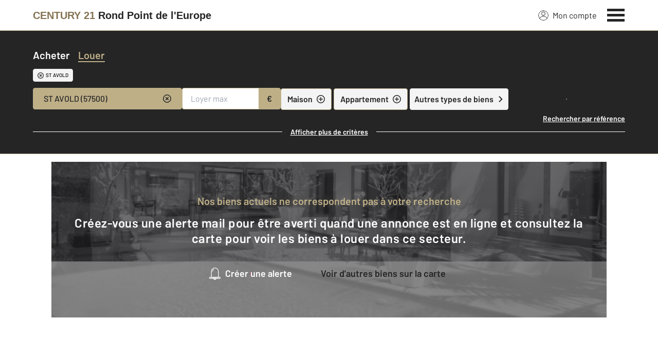

--- FILE ---
content_type: text/html; charset=utf-8
request_url: https://www.century21-rpde-st-avold.com/annonces/location-divers/v-st+avold/
body_size: 23691
content:

<!DOCTYPE html>
<html lang="fr">
  <head><meta charset="utf-8">
<script class="js-the-base-top-of-head-remove">window.IS_AUTHENTICATED = 'False' === 'True'; window.IS_ANONYMOUS = 'True' === 'True'; window.TIMESTAMP = '1768488850'; window.DEBUG = 'False' === 'True'; window.LAST_URL_VISITED = 'None'; window.TEMPLATE = 'bien/liste.html'; window.TYPE_SITE = 'AGENCE'; window.IS_ICE = false; window.SITES = 'SITES AGENCES'; window.SITE = 'agence'; window.HTTP_PROTOCOL = 'https'; window.HTTP_STATIC = '';   window.RESTRICTED_LOCATION = false; window.BIFROST = { token: '417dac89-b331-4343-8cc4-18e19da1dbd0', host: 'https://bifrost.century21.fr' };</script>
<script class="js-the-base-top-of-head-remove">window.MDM = { accounts: { login: '/accounts/login/' }, autocomplete: { localite: '/autocomplete/localite/' }, static: '' };</script>
<link rel="preload" href="/theme/v6/styles/site_agence/base/style.min.css?v=1768488850" as="style">
    <link rel="stylesheet" href="/theme/v6/styles/site_agence/base/style.min.css?v=1768488850" media="print" onload="this.media='all'">
    
  <link href="/theme/v6/styles/site_agence/bien/liste/style.min.css?v=1768488850" rel="stylesheet"/>

    <noscript>
      <link rel="stylesheet" href="/theme/v6/styles/site_agence/base/style.min.css?v=1768488850">
    </noscript>
    
      <script>
        window.fDataLayer = {
          env_template: `bien/liste.html`,
          pagename: `Location de divers à St avold – C21 – Consultez nos annonces de locations d’appartement à St avold`,
          env_ndd: 'www.century21-rpde-st-avold.com',
          env_codeAgence: '202_2785'
        }
      </script>
     
      <script>
        window.plDataLayer = {
          usersegment: 'locataire',
          pageCategory1: 'louer',
          pageCategory2: 'listing'
        }
      </script>
    <script>
// Initialize dataLayer with business context - Must be placed AFTER fDataLayer and plDataLayer definitions
(function() {
  var _fDataLayer = {
    env_device: /Mobile|Android|iPhone|iPad|iPod/i.test(navigator.userAgent) ? 'Mobile' : 'Desktop',
    env_site: window.SITES || '',
    env_template: window.TEMPLATE || '',
    env_work: window.DEBUG ? 'DEV' : 'PROD',
    pagename: '',
    'type compte': '',
    visitorStatus: '',
    trackGoogleAds: 1
  };
  // Merge and push to dataLayer in one go
  window.dataLayer = window.dataLayer || [];
  window.dataLayer.push(Object.assign({}, _fDataLayer, window.fDataLayer || {}, window.plDataLayer || {}));
})();
</script>
<!-- Google Tag Manager -->
<script>(function(w,d,s,l,i){w[l]=w[l]||[];w[l].push({'gtm.start':
new Date().getTime(),event:'gtm.js'});var f=d.getElementsByTagName(s)[0],
j=d.createElement(s),dl=l!='dataLayer'?'&l='+l:'';j.async=true;j.src=
'https://www.googletagmanager.com/gtm.js?id='+i+dl;f.parentNode.insertBefore(j,f);
})(window,document,'script','dataLayer','GTM-P8DRVBV');</script>
<!-- End Google Tag Manager -->
<title>Location de divers à St avold – C21 – Consultez nos annonces de locations d’appartement à St avold</title>
    <meta name="description" content="Consultez nos diverss à louer " />
    <meta name="viewport" content="width=device-width, initial-scale=1, maximum-scale=3.0" />
    <meta name="robots" content="noindex, follow" /><meta name="publisher" content="CENTURY 21 Rond Point de l&#39;Europe" />
    <meta name="keywords" content="Location divers St avold, Louer divers St avold" />
     
      <meta property="og:title" content="Location de divers à St avold – C21 – Consultez nos annonces de locations d’appartement à St avold" />
      <meta property="og:description" content="Consultez nos diverss à louer " />
      <meta property="og:type" content="website" />
      <meta property="og:url" content="https://www.century21-rpde-st-avold.com/annonces/location-divers/v-st+avold/" />
      <meta property="og:site_name" content="CENTURY 21 Rond Point de l&#39;Europe" />
      <meta property="og:image" content="https://www.century21-rpde-st-avold.com/theme/v6/images/facebook/century21_facebook-share.png" />
      <meta property="fb:admins" content="741613563" />
     
      <meta name="twitter:card" content="summary" />
      <meta name="twitter:site" content="https://www.century21-rpde-st-avold.com/annonces/location-divers/v-st+avold/" />
      <meta name="twitter:image" content="https://www.century21-rpde-st-avold.com/theme/v6/images/facebook/century21_facebook-share.png" />
     <link rel="preload" as="font" href="https://fonts.gstatic.com/s/barlow/v11/7cHpv4kjgoGqM7E_DMs5ynghnQ.woff2" type="font/woff2" crossorigin />
<link rel="preload" as="font" href="https://fonts.gstatic.com/s/barlow/v11/7cHqv4kjgoGqM7E3_-gs51ostz0rdg.woff2" type="font/woff2" crossorigin />
<link rel="preload" as="font" href="https://fonts.gstatic.com/s/barlow/v11/7cHqv4kjgoGqM7E30-8s51ostz0rdg.woff2" type="font/woff2" crossorigin />
 
  </head>
  <body class=" sa-base js-sa-base" data-uid="200005968" data-gtm-usersegment="locataire" data-gtm-page-category1="louer" data-gtm-page-category2="listing" ><!-- Google Tag Manager (noscript) -->
<noscript><iframe src="https://www.googletagmanager.com/ns.html?id=GTM-P8DRVBV" height="0" width="0" style="display:none;visibility:hidden"></iframe></noscript>
<!-- End Google Tag Manager (noscript) -->
<div class="c-the-cookie-iframe">
  <!-- Google Tag Manager (noscript) is now in TheBaseGTMNoscript/index.html -->
</div>

    <header>
      <div class="js-sticky-nav-bar-container tw-sticky tw-top-0 tw-z-995 print:tw-hidden"> <div class="c-the-topbar js-the-topbar tw-flex tw-items-center tablet-landscape:tw-py-3 tw-border-b tw-border-c21-gold tw-bg-white tw-text-c21-grey-darker is-agency">
  <div class="c-the-topbar__content l-container-3xl tw-flex tw-justify-between tw-space-x-4">
    <a href="/" class="js-dl-push tw-flex tw-justify-center tablet-landscape:tw-items-center tw-flex-col tablet-landscape:tw-flex-row" data-dl-event-listener="click" data-dl-type="object" data-dl-event="gtm.click" data-dl-event-category="Menu" data-dl-event-action="Click" data-dl-event-label="Century 21" aria-label="Century 21"  title="Agence immobilière à St Avold" >  <span class="c-the-topbar__agency-name tw-block tw-font-semibold tw-leading-none">
          <span class="tw-text-c21-gold-dark">CENTURY&nbsp;21</span> <span class="tw-block md:tw-inline tw-text-c21-grey-darker">Rond Point de l&#39;Europe</span>
        </span>  </a>
    <nav class="c-the-topbar__nav js-the-topbar-nav tw-shrink-0">
      <ul class="tw-flex tw-items-center tablet-landscape:tw-gap-x-8">  <li class="c-the-topbar__nav__item tw-hidden tablet-landscape:tw-block tablet-landscape:tw-py-3 tablet-landscape:tw-mr-5 md:hover:tw-text-c21-gold tw-relative  " >
          <a href="/accounts/" class="js-dl-push tw-relative tw-flex tw-items-center" data-dl-event-listener="click" data-dl-type="object" data-dl-event="gtm.click" data-dl-event-category="Menu" data-dl-event-action="Click" data-dl-event-label="Mon compte" >
            <div class="tw-w-5 tw-h-5 tw-mr-2"> <svg xmlns="http://www.w3.org/2000/svg" xmlns:xlink="http://www.w3.org/1999/xlink" viewBox="0 0 32 32"><defs><circle id="a" cx="16" cy="16" r="16"/></defs><g fill="none" fill-rule="evenodd"><path fill="transparent" fill-opacity=".01" fill-rule="nonzero" d="M0 0h32v32H0z"/><circle cx="6.4" cy="6.4" r="5.6" stroke="currentColor" stroke-width="1.6" transform="translate(9.6 4)"/><mask id="b" fill="#fff"><use xlink:href="#a"/></mask><g mask="url(#b)"><ellipse cx="14.222" cy="13.333" stroke="currentColor" stroke-width="1.6" rx="13.422" ry="12.533" transform="translate(1.778 17.778)"/><circle cx="16" cy="16" r="16"/><circle cx="16" cy="16" r="15.2" stroke="currentColor" stroke-width="1.6"/></g></g></svg> </div>
            Mon compte
            <div class="tw-hidden tablet-landscape:tw-flex tw-absolute tw--top-2 tw--right-3 tw-w-4 tw-h-4"><svg xmlns="http://www.w3.org/2000/svg" viewBox="0 0 22 22"><circle cx="11" cy="11" r="11" style="fill:#00a2ff"/><path d="M18 12h-6v6h-2v-6H4v-2h6V4h2v6h6Z" style="fill:#fff"/></svg></div>
          </a>
        </li>
        <li>
          <button class="c-the-topbar__menu-trigger c-the-topbar__hamburger c-the-topbar__hamburger--collapse js-the-topbar-hamburger tw-inline-flex" type="button" aria-label="Menu" >
            <span class="c-the-topbar__hamburger-box">
              <span class="c-the-topbar__hamburger-inner"></span>
            </span>
          </button>
        </li>
      </ul>
    </nav>
  </div>
</div>
</div> 
<div class="c-the-menu js-the-menu tw-fixed tw-inset-0 tw-z-995 tw-flex tablet-landscape:tw-items-center tw-justify-center tw-w-full tw-h-full tw-bg-c21-grey-darker tablet-landscape:tw-bg-c21-grey-darker/95 tw-text-center tw-overflow-y-auto">
  <nav class="l-container tw-px-0">
    <ul class="js-the-menu-container tw-grid tw-grid-cols-1 tablet-landscape:tw-grid-cols-2 tablet-landscape:tw-gap-4 tw-pb-16 tablet-landscape:tw-pb-0 tw-text-2xl tw-font-semibold">  <li class="tablet-landscape:tw-hidden">
          <a href="/accounts/" class="c-the-menu__item js-dl-push tw-relative tw-block tablet-landscape:tw-inline-block tw-p-4 tablet-landscape:tw-p-0 tw-text-left tablet-landscape:tw-text-center tw-text-white tw-leading-none tw-border-b tablet-landscape:tw-border-b-0 tw-border-c21-gold tw-transition-colors tw-duration-200 hover:tw-text-c21-gold" data-dl-event-listener="click" data-dl-type="object" data-dl-event="gtm.click" data-dl-event-category="Menu" data-dl-event-action="Click" data-dl-event-label="Compte extranet" >
            Mon compte
          </a>
        </li>  <li>
                <a href="/annonces/achat/" target="" class="c-the-menu__item js-dl-push tw-relative tw-block tablet-landscape:tw-inline-block tw-p-4 tablet-landscape:tw-p-0 tw-text-left tablet-landscape:tw-text-center tw-text-white tw-leading-none tw-border-b tablet-landscape:tw-border-b-0 tw-border-c21-gold tw-transition-colors tw-duration-200 hover:tw-text-c21-gold " data-dl-event-listener="click" data-dl-type="object" data-dl-event="gtm.click" data-dl-event-category="Menu" data-dl-event-action="Click" data-dl-event-label="Acheter" >
                  Acheter
                </a>
              </li>    <li>
                <a href="/estimation-immobiliere" target="" class="c-the-menu__item js-dl-push tw-relative tw-block tablet-landscape:tw-inline-block tw-p-4 tablet-landscape:tw-p-0 tw-text-left tablet-landscape:tw-text-center tw-text-white tw-leading-none tw-border-b tablet-landscape:tw-border-b-0 tw-border-c21-gold tw-transition-colors tw-duration-200 hover:tw-text-c21-gold " data-dl-event-listener="click" data-dl-type="object" data-dl-event="gtm.click" data-dl-event-category="Menu" data-dl-event-action="Click" data-dl-event-label="Estimation en ligne" >
                  Estimation en ligne
                </a>
              </li>    <li>
                <a href="/mettre_en_vente/" target="" class="c-the-menu__item js-dl-push tw-relative tw-block tablet-landscape:tw-inline-block tw-p-4 tablet-landscape:tw-p-0 tw-text-left tablet-landscape:tw-text-center tw-text-white tw-leading-none tw-border-b tablet-landscape:tw-border-b-0 tw-border-c21-gold tw-transition-colors tw-duration-200 hover:tw-text-c21-gold " data-dl-event-listener="click" data-dl-type="object" data-dl-event="gtm.click" data-dl-event-category="Menu" data-dl-event-action="Click" data-dl-event-label="Vendre" >
                  Vendre
                </a>
              </li>    <li>
                <a href="/annonces/location/" target="" class="c-the-menu__item js-dl-push tw-relative tw-block tablet-landscape:tw-inline-block tw-p-4 tablet-landscape:tw-p-0 tw-text-left tablet-landscape:tw-text-center tw-text-white tw-leading-none tw-border-b tablet-landscape:tw-border-b-0 tw-border-c21-gold tw-transition-colors tw-duration-200 hover:tw-text-c21-gold is-active" data-dl-event-listener="click" data-dl-type="object" data-dl-event="gtm.click" data-dl-event-category="Menu" data-dl-event-action="Click" data-dl-event-label="Louer" >
                  Louer
                </a>
              </li>    <li>
                <a href="/mettre_en_location/" target="" class="c-the-menu__item js-dl-push tw-relative tw-block tablet-landscape:tw-inline-block tw-p-4 tablet-landscape:tw-p-0 tw-text-left tablet-landscape:tw-text-center tw-text-white tw-leading-none tw-border-b tablet-landscape:tw-border-b-0 tw-border-c21-gold tw-transition-colors tw-duration-200 hover:tw-text-c21-gold " data-dl-event-listener="click" data-dl-type="object" data-dl-event="gtm.click" data-dl-event-category="Menu" data-dl-event-action="Click" data-dl-event-label="Mettre en location" >
                  Mettre en location
                </a>
              </li>    <li>
                <a href="/mettre_en_gestion/" target="" class="c-the-menu__item js-dl-push tw-relative tw-block tablet-landscape:tw-inline-block tw-p-4 tablet-landscape:tw-p-0 tw-text-left tablet-landscape:tw-text-center tw-text-white tw-leading-none tw-border-b tablet-landscape:tw-border-b-0 tw-border-c21-gold tw-transition-colors tw-duration-200 hover:tw-text-c21-gold " data-dl-event-listener="click" data-dl-type="object" data-dl-event="gtm.click" data-dl-event-category="Menu" data-dl-event-action="Click" data-dl-event-label="Mettre en gestion" >
                  Mettre en gestion
                </a>
              </li>    <li>
                <a href="/commerce_entreprise/" target="" class="c-the-menu__item js-dl-push tw-relative tw-block tablet-landscape:tw-inline-block tw-p-4 tablet-landscape:tw-p-0 tw-text-left tablet-landscape:tw-text-center tw-text-white tw-leading-none tw-border-b tablet-landscape:tw-border-b-0 tw-border-c21-gold tw-transition-colors tw-duration-200 hover:tw-text-c21-gold " data-dl-event-listener="click" data-dl-type="object" data-dl-event="gtm.click" data-dl-event-category="Menu" data-dl-event-action="Click" data-dl-event-label="Entreprise et Commerce" >
                  Entreprise et Commerce
                </a>
              </li>    <li>
                <a href="/agence/avis-clients/" target="" class="c-the-menu__item js-dl-push tw-relative tw-block tablet-landscape:tw-inline-block tw-p-4 tablet-landscape:tw-p-0 tw-text-left tablet-landscape:tw-text-center tw-text-white tw-leading-none tw-border-b tablet-landscape:tw-border-b-0 tw-border-c21-gold tw-transition-colors tw-duration-200 hover:tw-text-c21-gold " data-dl-event-listener="click" data-dl-type="object" data-dl-event="gtm.click" data-dl-event-category="Menu" data-dl-event-action="Click" data-dl-event-label="Paroles de clients" >
                  Paroles de clients
                </a>
              </li>    <li>
                <a href="http://ondpointdeleurope.century21.opinionsystem.fr/" target="_blank" class="c-the-menu__item js-dl-push tw-relative tw-block tablet-landscape:tw-inline-block tw-p-4 tablet-landscape:tw-p-0 tw-text-left tablet-landscape:tw-text-center tw-text-white tw-leading-none tw-border-b tablet-landscape:tw-border-b-0 tw-border-c21-gold tw-transition-colors tw-duration-200 hover:tw-text-c21-gold " data-dl-event-listener="click" data-dl-type="object" data-dl-event="gtm.click" data-dl-event-category="Menu" data-dl-event-action="Click" data-dl-event-label="Voir Nos Avis Clients" >
                  Voir Nos Avis Clients
                </a>
              </li>    <li>
                <a href="https://www.century21.fr/emploi-immobilier/?utm_medium=BurgerMenu&amp;utm_source=SiteAgence&amp;utm_campaign=RECRUTEMENT" target="_blank" class="c-the-menu__item js-dl-push tw-relative tw-block tablet-landscape:tw-inline-block tw-p-4 tablet-landscape:tw-p-0 tw-text-left tablet-landscape:tw-text-center tw-text-white tw-leading-none tw-border-b tablet-landscape:tw-border-b-0 tw-border-c21-gold tw-transition-colors tw-duration-200 hover:tw-text-c21-gold " data-dl-event-listener="click" data-dl-type="object" data-dl-event="gtm.click" data-dl-event-category="Menu" data-dl-event-action="Click" data-dl-event-label="On recrute" >
                  On recrute
                </a>
              </li>    <li>
                <a href="/actus/" target="" class="c-the-menu__item js-dl-push tw-relative tw-block tablet-landscape:tw-inline-block tw-p-4 tablet-landscape:tw-p-0 tw-text-left tablet-landscape:tw-text-center tw-text-white tw-leading-none tw-border-b tablet-landscape:tw-border-b-0 tw-border-c21-gold tw-transition-colors tw-duration-200 hover:tw-text-c21-gold " data-dl-event-listener="click" data-dl-type="object" data-dl-event="gtm.click" data-dl-event-category="Menu" data-dl-event-action="Click" data-dl-event-label="Actualité immobilière" >
                  Actualité immobilière
                </a>
              </li>     <li>
                  <a href="/biens-vendus" target="" class="c-the-menu__item js-dl-push tw-relative tw-block tablet-landscape:tw-inline-block tw-p-4 tablet-landscape:tw-p-0 tw-text-left tablet-landscape:tw-text-center tw-text-white tw-leading-none tw-border-b tablet-landscape:tw-border-b-0 tw-border-c21-gold tw-transition-colors tw-duration-200 hover:tw-text-c21-gold " data-dl-event-listener="click" data-dl-type="object" data-dl-event="gtm.click" data-dl-event-category="Menu" data-dl-event-action="Click" data-dl-event-label="Biens vendus" >
                    Biens vendus
                  </a>
                </li>     <li>
              <a href="/agence/" class="c-the-menu__item js-dl-push tw-relative tw-block tablet-landscape:tw-inline-block tw-p-4 tablet-landscape:tw-p-0 tw-text-left tablet-landscape:tw-text-center tw-text-white tw-leading-none tw-border-b tablet-landscape:tw-border-b-0 tw-border-c21-gold tw-transition-colors tw-duration-200 hover:tw-text-c21-gold " data-dl-event-listener="click" data-dl-type="object" data-dl-event="gtm.click" data-dl-event-category="Menu" data-dl-event-action="Click" data-dl-event-label="Notre Agence" >
                Notre agence
              </a>
            </li>    <li class="tw-mt-6 tw-ml-5 tablet-landscape:tw-hidden">   
<div class="c-the-social-networks js-the-social-networks tw-flex tw-items-center tw-w-full is-horizontal is-left" >
  <ul class="c-the-social-networks__items-wrapper tw-flex tw-items-center"><div class="c-the-social-networks__items-wrapper tw-text-c21-gold hover:tw-text-c21-gold-light"> 
<a href="https://www.facebook.com/CENTURY-21-Rond-Point-de-lEurope-à-Saint-Avold-111199045580343/" target="_blank" class="c-the-social-networks-item" title="Facebook" rel="nofollow" >
  <div class="tw-w-8 tw-h-8"><svg xmlns="http://www.w3.org/2000/svg" viewBox="0 0 29.05 28.871"><path fill="currentColor" d="M29.05 14.525a14.524 14.524 0 1 0-16.792 14.346V18.725H8.574v-4.2h3.687v-3.2c0-3.64 2.17-5.649 5.486-5.649A22.325 22.325 0 0 1 21 5.96v3.574h-1.847a2.1 2.1 0 0 0-2.37 2.268v2.723h4.043l-.645 4.2h-3.383v10.15a14.527 14.527 0 0 0 12.252-14.35z"/></svg></div>
</a>
</div></ul>
</div>
 </li>
    </ul>
  </nav>
</div>
</header>
    
  <main class="sa-bien-liste js-sa-bien-liste">
    <div class="tw-hidden">  
<div class="c-the-page-title js-the-page-title"  data-h-back-link="" >
  <div class="c-the-page-title__container tw-relative  " >
    <div class="tw-absolute tw-inset-0 tw-h-full tw-flex tw-items-center tw-justify-center tw-z-2">
      <span class="l-container c-text-theme-heading-1 tw-text-white tw-text-center">  <div class="js-the-page-title-title">
              Louer avec
            </div>   <span class="tw-block tablet-landscape:tw-inline">
            CENTURY&nbsp;21
          </span>  </span>
    </div>   <picture class="c-the-page-title__background-image"><source media="(max-width: 768px)" srcset="/theme/v6/images/the-page/the-page-title/mobile-century21_louer.webp, /theme/v6/images/the-page/the-page-title/mobile-century21_louer@2x.webp 2x, /theme/v6/images/the-page/the-page-title/mobile-century21_louer@3x.webp 3x" type="image/webp" />
          <source media="(min-width: 768px)" srcset="/theme/v6/images/the-page/the-page-title/century21_louer.webp, /theme/v6/images/the-page/the-page-title/century21_louer@2x.webp 2x, /theme/v6/images/the-page/the-page-title/century21_louer@3x.webp 3x" type="image/webp" /><source media="(max-width: 768px)" srcset="/theme/v6/images/the-page/the-page-title/century21_louer.jpg, /theme/v6/images/the-page/the-page-title/century21_louer@2x.jpg 2x, /theme/v6/images/the-page/the-page-title/century21_louer@3x.jpg 3x" type="image/jpeg" />
          <source media="(min-width: 768px)" srcset="/theme/v6/images/the-page/the-page-title/century21_louer.jpg, /theme/v6/images/the-page/the-page-title/century21_louer@2x.jpg 2x, /theme/v6/images/the-page/the-page-title/century21_louer@3x.jpg 3x" type="image/jpeg" />
          <img class="tw-absolute tw-inset-0 tw-z-1 tw-w-full tw-h-full tw-object-cover" src="/theme/v6/images/the-page/the-page-title/century21_louer.jpg" alt="Louer avec" width="748" height="300" />
        </picture>   </div>  </div>
 </div>
    <section class="tw-relative tw-z-10 tw-hidden md:tw-block">
      <div class="tw-grid tw-grid-cols-2 tw-text-center tw-text-white md:tw-hidden">
        <a href="/annonces/achat/" class="c-the-search-engine__sell-or-loan tw-py-2 c-text-theme-cta tw-leading-normal tw-bg-c21-grey-darker " >
          <span class="c-the-search-engine__sell-or-loan__item tw-relative tw-inline-block ">Acheter</span>
        </a>
        <a href="/annonces/location/" class="c-the-search-engine__sell-or-loan tw-py-2 c-text-theme-cta tw-leading-normal tw-bg-c21-grey-darker is-active" >
          <span class="c-the-search-engine__sell-or-loan__item tw-relative tw-inline-block is-active">Louer</span>
        </a>
      </div> 
<section class="c-the-search-engine js-the-search-engine tw-relative tw-z-10 tw-bg-c21-grey-darker tw-border-b tw-border-c21-grey-darker md:tw-border-c21-gold is-in-list  is-sa" data-universe="Louer" data-type-of-transaction="location" data-has-location-autocomplete="0" data-has-cities-select="1" data-is-in-list="1"  data-h1="Location divers St avold (57500)"  x-data="{ visible: false }" x-title="c-the-search-engine" >
  <div class="c-the-search-engine__mobile-tags-container tw-px-4 tw-py-3 md:tw-hidden tw-h-20" :class="{ 'is-hidden': visible }" >
    <div class="tw-flex tw-space-between tw-items-stretch tw-space-x-1">
      <div class="tw-flex tw-items-center tw-w-full tw-bg-c21-grey-medium tw-overflow-hidden tw-rounded"><div class="js-the-search-engine-tags tw-flex tw-items-center tw-overflow-y-auto tw-w-full tw-h-full tw-space-x-1 tw-p-1 tw-whitespace-nowrap"  data-cities="ST AVOLD" data-cps="" data-cpvs="" data-depts=""  >
        </div>
      </div>
      <div class="tw-z-20" x-on:click="visible = true" >  
  <div class="c-the-button js-the-button tw-relative tw-z-1 tw-inline-block tw-cursor-pointer    has-icon-on-center is-primary has-icon has-medium-icon           "     data-type="primary"  data-id="" title="" x-data='{ "handleClick": false, "clickLabel": "", "clicked": false }' x-on:click="if (handleClick) { if (!clicked) { event.preventDefault(); } clicked = true; $refs.label.innerHTML = clickLabel; if ('' === 'phone') { $el.href = `tel:${clickLabel}`; setTimeout(() => { $el.setAttribute('data-dl-no', '1'); }, 50) } };"
    x-title="TheButton"        >
    <div class="c-the-button__background tw-absolute tw-inset-0 tw-transition-colors "></div>
    <div class="c-the-button__wrapper tw-relative tw-text-center tw-z-2">  <div class="c-the-button__loader tw-shrink-0 tw-mr-2"></div>   <div class="c-the-button__icon js-the-button-icon tw-shrink-0 tw-w-8 tw-h-8 tw-text-c21-grey-darker"><svg viewBox="0 0 32 34" xmlns="http://www.w3.org/2000/svg"><g fill="none" fill-rule="evenodd"><path fill-opacity=".01" fill="transparent" d="M0 0h32v32H0z"/><g stroke="currentColor" stroke-width="1.28"><path d="m7.527 29.171-1.83-8.879-.006-.003L16.684 1.247l10.251 5.919-10.017 17.35-.976 1.691zM6.27 30.947h20.076"/></g></g></svg></div>   </div>
  </div>

</div>
    </div>
    <div>
      <a class="tw-text-sm tw-font-semibold tw-underline tw-text-white" href="/annonces/location/" title="Effectuer une nouvelle recherche" >
        Effectuer une nouvelle recherche</a>
    </div>
  </div><div class="c-the-search-engine__block tw-hidden md:tw-block" :class="{ 'is-visible': visible }" >
    <div class="tw-hidden"> 
<div class="c-the-field-text js-the-field-text tw-w-full  is-hidden " data-name="type_of_transaction" data-required="0" data-autofill="0" data-disabled="0" data-fill-with-cookie="0" data-create-cookie="0" >
  <label for="type_of_transaction" >  <input class="c-the-field-text__input js-the-field-text-input js-the-field-text-placeholder tw-w-full tw-px-4 tw-py-2 tw-border tw-border-transparent tw-rounded" name="type_of_transaction" id="type_of_transaction" value="location" placeholder="" type="text"  hidden="true"   />
  </label>
  <div class="c-errors-container js-the-field-text-errors-container tw-mt-1"></div>
</div>
 
<div class="c-the-field-text js-the-field-text tw-w-full  is-hidden " data-name="agency" data-required="0" data-autofill="0" data-disabled="0" data-fill-with-cookie="0" data-create-cookie="0" >
  <label for="agency" >  <input class="c-the-field-text__input js-the-field-text-input js-the-field-text-placeholder tw-w-full tw-px-4 tw-py-2 tw-border tw-border-transparent tw-rounded" name="agency" id="agency" value="" placeholder="" type="text"  hidden="true"   />
  </label>
  <div class="c-errors-container js-the-field-text-errors-container tw-mt-1"></div>
</div>
</div>
    <div class="l-container-xl tw-py-8">
      <div class="tw-hidden md:tw-flex tw-items-center">
        <div class="tw-flex tw-shrink-0 tw-w-full md:tw-w-auto tw-text-center tw-mb-3">
          <a href="/annonces/achat/" class="tw-w-1/2 md:tw-w-auto tw-text-white hover:tw-text-c21-gold tw-transition-colors tw-duration-550 c-text-theme-heading-3 tw-leading-normal tw-tracking-c21-theme-0" >
            <span class="c-the-search-engine__sell-or-loan__item js-the-search-engine-buy-button tw-relative tw-inline-block">Acheter</span>
            </a>
          <a href="/annonces/location/" class="tw-ml-0 md:tw-ml-4 tw-block tw-w-1/2 md:tw-w-auto tw-text-white hover:tw-text-c21-gold tw-transition-colors tw-duration-550 c-text-theme-heading-3 tw-leading-normal tw-tracking-c21-theme-0 is-active" >
            <span class="c-the-search-engine__sell-or-loan__item js-the-search-engine-rent-button tw-relative tw-inline-block is-active">Louer</span>
          </a>
        </div>
      </div><div class="c-the-search-engine__tags-container js-the-search-engine-tags tw-mt-2 tw-flex tw-items-center tw-flex-wrap tw-w-full md:tw-w-auto tw-space-x-2"  data-cities="ST AVOLD" data-cps="" data-cpvs="" data-depts=""  >
      </div>
      <div class="tw-mt-3">
        <div class="tw-relative"><div class="tw-grid tw-gap-1"><div class="tw-relative tw-z-3 tw-flex tw-flex-wrap tw-w-full has-light-bg tw-gap-1"> <div class="tw-grow">
                  
<div class="c-the-field-select js-the-field-select tw-text-c21-grey-darker has-selection     " data-name="city" data-required="0" data-has-search="0" data-placeholder-label="Choisir dans la liste" data-autofill="0" data-has-multiple-choice="0" data-replace-placeholder="1" data-hide-options-at-start="0"  data-selected="1"  >   <div>
      <div class="tw-relative">
        <div class="c-the-field-select__placeholder js-the-field-select-placeholder tw-flex tw-items-center tw-justify-between tw-w-full tw-py-2 tw-px-4 tw-text-base tw-text-c21-grey-darker tw-bg-white tw-border tw-border-c21-gold tw-cursor-pointer tw-transition-colors tw-duration-200 hover:tw-bg-c21-grey-medium tw-rounded" tabindex="0" >  <span class="c-the-field-select__placeholder-label js-the-field-select-placeholder-label tablet-landscape:tw-w-56 tablet-landscape:tw-whitespace-nowrap tablet-landscape:tw-overflow-hidden" >Choisir dans la liste
          </span>
          <div class="tw-flex tw-items-center tw-shrink-0">   <span class="c-the-field-select__clear js-the-field-select-clear tw-transform tw-rotate-45 tw-ml-2 tw-hidden tw-shrink-0 tw-w-4 tw-h-4 tw-text-c21-grey-darker tw-transition-colors tw-duration-200"><svg viewBox="0 0 32 32" xmlns="http://www.w3.org/2000/svg"><g fill="none" fill-rule="evenodd"><circle stroke="currentColor" stroke-width="3" cx="16" cy="16" r="14.5"/><g fill="currentColor"><path d="M14.5 8h3v16h-3z"/><path d="M8 14.5h16v3H8z"/></g></g></svg>
</span>  <span class="c-the-field-select__arrow tw-ml-2 tw-shrink-0 tw-w-4 tw-h-4 tw-transition-transform tw-duration-200 tw-text-c21-grey-darker "> <svg viewBox="0 0 32 32" xmlns="http://www.w3.org/2000/svg"><g stroke="none" stroke-width="1" fill="none" fill-rule="evenodd"><rect fill-opacity="0.01" fill="transparent" x="1" y="0" width="32" height="32"></rect><polygon fill="currentColor" fill-rule="nonzero" transform="translate(16.865600, 16.000000) rotate(90.000000) translate(-16.865600, -16.000000) " points="10.7312 32 26.7312 16 10.7312 0 7 3.7344 19.2656 16 7 28.2656"></polygon></g></svg>
 </span>
          </div>
        </div>
        <div class="c-the-field-select__options tw-mt-1 tw-z-10 tw-overflow-auto tw-absolute tw-top-100% tw-left-0 tw-right-0 tw-hidden tw-w-full tw-py-2 tw-bg-white has-custom-scrollbar tw-rounded"> <div class="c-the-field-select__option js-the-field-select-option tw-flex tw-items-center tw-space-x-4 tw-w-full tw-px-4 tw-py-1 tw-text-base tw-text-c21-grey-darker tw-bg-white tw-border tw-border-white tw-cursor-pointer tw-transition-colors tw-duration-200" data-selected="0" data-value="v-creutzwald" data-slug="" data-subvalue="1" data-parent-value="" data-label="CREUTZWALD (57150)" data-in-buy="" data-in-rent="" >   <span>CREUTZWALD (57150)</span>  </div>  <div class="c-the-field-select__option js-the-field-select-option tw-flex tw-items-center tw-space-x-4 tw-w-full tw-px-4 tw-py-1 tw-text-base tw-text-c21-grey-darker tw-bg-white tw-border tw-border-white tw-cursor-pointer tw-transition-colors tw-duration-200" data-selected="0" data-value="v-longeville+les+st+avold" data-slug="" data-subvalue="1" data-parent-value="" data-label="LONGEVILLE LES ST AVOLD (57740)" data-in-buy="" data-in-rent="" >   <span>LONGEVILLE LES ST AVOLD (57740)</span>  </div>  <div class="c-the-field-select__option js-the-field-select-option tw-flex tw-items-center tw-space-x-4 tw-w-full tw-px-4 tw-py-1 tw-text-base tw-text-c21-grey-darker tw-bg-white tw-border tw-border-white tw-cursor-pointer tw-transition-colors tw-duration-200" data-selected="0" data-value="v-macheren" data-slug="" data-subvalue="1" data-parent-value="" data-label="MACHEREN (57730)" data-in-buy="" data-in-rent="" >   <span>MACHEREN (57730)</span>  </div>  <div class="c-the-field-select__option js-the-field-select-option tw-flex tw-items-center tw-space-x-4 tw-w-full tw-px-4 tw-py-1 tw-text-base tw-text-c21-grey-darker tw-bg-white tw-border tw-border-white tw-cursor-pointer tw-transition-colors tw-duration-200" data-selected="1" data-value="v-st+avold" data-slug="" data-subvalue="1" data-parent-value="" data-label="ST AVOLD (57500)" data-in-buy="" data-in-rent="" >   <span>ST AVOLD (57500)</span>  </div>  <div class="c-the-field-select__option js-the-field-select-option tw-flex tw-items-center tw-space-x-4 tw-w-full tw-px-4 tw-py-1 tw-text-base tw-text-c21-grey-darker tw-bg-white tw-border tw-border-white tw-cursor-pointer tw-transition-colors tw-duration-200" data-selected="0" data-value="v-teting+sur+nied" data-slug="" data-subvalue="1" data-parent-value="" data-label="TETING SUR NIED (57385)" data-in-buy="" data-in-rent="" >   <span>TETING SUR NIED (57385)</span>  </div>  <div class="c-the-field-select__option js-the-field-select-option tw-flex tw-items-center tw-space-x-4 tw-w-full tw-px-4 tw-py-1 tw-text-base tw-text-c21-grey-darker tw-bg-white tw-border tw-border-white tw-cursor-pointer tw-transition-colors tw-duration-200" data-selected="0" data-value="d-57_moselle" data-slug="" data-subvalue="1" data-parent-value="" data-label="57 - Moselle" data-in-buy="" data-in-rent="" >   <span>57 - Moselle</span>  </div> </div>
      </div>
      <div class="c-errors-container js-the-field-select-errors-container tw-mt-1"></div>
    </div>  </div>
</div> <div class="c-the-search-engine__budget tw-shrink-0 tw-w-full tablet-landscape:tw-w-2/12 tw-mb-6 tablet-landscape:tw-mb-0">  
<div class="c-the-field-number js-the-field-number tw-w-full   " data-name="price_max" data-required="0" data-is-formated="1" data-autofill="0" data-fill-with-cookie="0" data-create-cookie="0" >  <label class="c-the-field-number__wrapper tw-relative tw-block tw-bg-white tw-border tw-border-white tw-rounded" for="price_max" >
    <input class="c-the-field-number__input js-the-field-number-input js-the-field-number-placeholder tw-w-full tw-px-4 tw-py-2 tw-rounded" name="price_max" id="price_max" value="" placeholder="Loyer max" type="text" inputmode="numeric"  />  <div class="c-the-field-number__suffix js-the-field-number-suffix tw-absolute tw-top-0 tw-right-0 tw-h-full tw-flex tw-justify-between tw-items-center tw-p-4 tw-bg-c21-gold tw-text-base">
        <span>€</span>
      </div>  </label>
  <div class="c-errors-container js-the-field-number-errors-container tw-mt-1"></div>
</div>
 </div><div class="c-the-search-engine__types-of-properties tw-flex tw-flex-col tablet-landscape:tw-flex-row tw-items-center tw-w-full tablet-landscape:tw-w-auto">
                <div class="c-the-search-engine__types-of-properties-wrapper has-checkbox-grey-light tw-flex tw-items-center tw-space-x-2 tw-w-full tw-h-full">
                  <div class="tw-flex tw-flex-row tw-items-center tw-space-x-2 tablet-landscape:tw-space-x-1 tw-w-full md:tw-w-auto"><div class="tw-w-1/2 tablet-landscape:tw-w-auto"> 
<div class="c-the-field-checkbox js-the-field-checkbox tw-flex tw-items-center tw-justify-center tw-text-center tw-cursor-pointer tw-duration-250 tw-transition-colors tw-text-c21-grey-darker tw-bg-white tw-rounded has-plus-sign" data-name="type_of_properties" data-value="maison" >
  <label class="c-the-field-checkbox__container tw-flex tw-items-center tw-justify-center tw-w-full tw-h-full tw-px-3 tw-py-1 tw-cursor-pointer" for="type_of_properties_maison" >
    <input type="checkbox" name="type_of_properties" value="maison" id="type_of_properties_maison"  class="c-the-field-checkbox__input js-the-field-checkbox-input tw-hidden" />
    <span class="c-the-field-checkbox__label js-the-field-checkbox-label tw-text-base">Maison</span>  <div class="c-the-field-checkbox__indicator tw-ml-2 tw-hidden md:tw-block tw-shrink-0 tw-w-4 tw-h-4"><svg viewBox="0 0 32 32" xmlns="http://www.w3.org/2000/svg"><g fill="none" fill-rule="evenodd"><circle stroke="currentColor" stroke-width="3" cx="16" cy="16" r="14.5"/><g fill="currentColor"><path d="M14.5 8h3v16h-3z"/><path d="M8 14.5h16v3H8z"/></g></g></svg>
</div>  </label>
</div>
</div><div class="tw-w-1/2 tablet-landscape:tw-w-auto"> 
<div class="c-the-field-checkbox js-the-field-checkbox tw-flex tw-items-center tw-justify-center tw-text-center tw-cursor-pointer tw-duration-250 tw-transition-colors tw-text-c21-grey-darker tw-bg-white tw-rounded has-plus-sign" data-name="type_of_properties" data-value="appartement" >
  <label class="c-the-field-checkbox__container tw-flex tw-items-center tw-justify-center tw-w-full tw-h-full tw-px-3 tw-py-1 tw-cursor-pointer" for="type_of_properties_appartement" >
    <input type="checkbox" name="type_of_properties" value="appartement" id="type_of_properties_appartement"  class="c-the-field-checkbox__input js-the-field-checkbox-input tw-hidden" />
    <span class="c-the-field-checkbox__label js-the-field-checkbox-label tw-text-base">Appartement</span>  <div class="c-the-field-checkbox__indicator tw-ml-2 tw-hidden md:tw-block tw-shrink-0 tw-w-4 tw-h-4"><svg viewBox="0 0 32 32" xmlns="http://www.w3.org/2000/svg"><g fill="none" fill-rule="evenodd"><circle stroke="currentColor" stroke-width="3" cx="16" cy="16" r="14.5"/><g fill="currentColor"><path d="M14.5 8h3v16h-3z"/><path d="M8 14.5h16v3H8z"/></g></g></svg>
</div>  </label>
</div>
</div>
                  </div>
                </div><div class="c-the-search-engine__types-of-properties__field c-the-search-engine__field tw-relative tw-mt-2 tablet-landscape:tw-mt-0 tablet-landscape:tw-ml-1 tw-shrink-0 tw-w-full tablet-landscape:tw-w-auto tw-cursor-pointer" x-data="{ open: false }" :class="{ 'is-opened': open }" @click.outside="open = false" x-title="c-the-search-engine__types-of-properties__field" >
                  <div class="c-the-search-engine__field__label tw-flex tw-items-center tw-justify-center md:tw-justify-between tw-p-2 tw-text-base tw-font-semibold tw-text-c21-grey-darker tw-cursor-pointer tw-bg-c21-grey-light tw-border tw-border-c21-grey-medium tw-duration-250 tw-transition-colors hover:tw-bg-c21-grey-medium tw-rounded" @click="open = !open" >
                    <div class="tw-flex tw-items-center">
                      Autres types de biens
                      <span class="c-the-search-engine__field__arrow tw-ml-2 tw-block tw-w-3 tw-h-3"><svg viewBox="0 0 32 32" xmlns="http://www.w3.org/2000/svg"><path fill="currentColor" d="M9.731 32l16-16-16-16L6 3.734 18.266 16 6 28.266z"/></svg>
</span>
                    </div>
                    <div class="c-the-search-engine__field__indicator js-the-search-engine-field-indicator tw-ml-8 tw-hidden tw-items-center tw-justify-center tw-w-6 tw-h-6 tw-text-xs tw-font-semibold tw-text-c21-gold tw-bg-c21-grey-darker tw-rounded-full tw-tracking-wide" data-name="TypeOfProperties"></div>
                  </div>
                  <div class="c-the-search-engine__subfields-container tw-hidden tw-absolute tw-mt-1 tw-top-100% tw-z-10 tw-left-0 tw-grid-cols-2 md:tw-grid-cols-1 tw-gap-2 md:tw-gap-1 tw-w-full tw-p-2 md:tw-p-1 tw-overflow-y-auto tw-bg-white tw-border tw-border-c21-gold tw-rounded tw-shadow-md has-custom-scrollbar" :class="{ 'is-visible': open }" >  
<div class="c-the-field-checkbox js-the-field-checkbox tw-flex tw-items-center tw-justify-center tw-text-center tw-cursor-pointer tw-duration-250 tw-transition-colors tw-text-c21-grey-darker tw-bg-white tw-rounded has-plus-sign" data-name="type_of_properties" data-value="terrain" >
  <label class="c-the-field-checkbox__container tw-flex tw-items-center tw-justify-center tw-w-full tw-h-full tw-px-3 tw-py-1 tw-cursor-pointer" for="type_of_properties_terrain" >
    <input type="checkbox" name="type_of_properties" value="terrain" id="type_of_properties_terrain"  class="c-the-field-checkbox__input js-the-field-checkbox-input tw-hidden" />
    <span class="c-the-field-checkbox__label js-the-field-checkbox-label tw-text-base">Terrain</span>  <div class="c-the-field-checkbox__indicator tw-ml-2 tw-hidden md:tw-block tw-shrink-0 tw-w-4 tw-h-4"><svg viewBox="0 0 32 32" xmlns="http://www.w3.org/2000/svg"><g fill="none" fill-rule="evenodd"><circle stroke="currentColor" stroke-width="3" cx="16" cy="16" r="14.5"/><g fill="currentColor"><path d="M14.5 8h3v16h-3z"/><path d="M8 14.5h16v3H8z"/></g></g></svg>
</div>  </label>
</div>
 
<div class="c-the-field-checkbox js-the-field-checkbox tw-flex tw-items-center tw-justify-center tw-text-center tw-cursor-pointer tw-duration-250 tw-transition-colors tw-text-c21-grey-darker tw-bg-white tw-rounded has-plus-sign" data-name="type_of_properties" data-value="parking" >
  <label class="c-the-field-checkbox__container tw-flex tw-items-center tw-justify-center tw-w-full tw-h-full tw-px-3 tw-py-1 tw-cursor-pointer" for="type_of_properties_parking" >
    <input type="checkbox" name="type_of_properties" value="parking" id="type_of_properties_parking"  class="c-the-field-checkbox__input js-the-field-checkbox-input tw-hidden" />
    <span class="c-the-field-checkbox__label js-the-field-checkbox-label tw-text-base">Parking</span>  <div class="c-the-field-checkbox__indicator tw-ml-2 tw-hidden md:tw-block tw-shrink-0 tw-w-4 tw-h-4"><svg viewBox="0 0 32 32" xmlns="http://www.w3.org/2000/svg"><g fill="none" fill-rule="evenodd"><circle stroke="currentColor" stroke-width="3" cx="16" cy="16" r="14.5"/><g fill="currentColor"><path d="M14.5 8h3v16h-3z"/><path d="M8 14.5h16v3H8z"/></g></g></svg>
</div>  </label>
</div>
  <a href="https://www.century21.fr/commerce_entreprises/immobilier_commercial/location/ag-200005968/" target="_blank">  
  <div class="c-the-button js-the-button tw-relative tw-z-1 tw-inline-block tw-cursor-pointer has-label   has-icon-on-right is-white has-icon has-small-icon  has-no-icon-on-mobile    is-default     "     data-type="white"  data-id="" title="Locaux commerciaux /&nbsp;Bureaux" x-data='{ "handleClick": false, "clickLabel": "", "clicked": false }' x-on:click="if (handleClick) { if (!clicked) { event.preventDefault(); } clicked = true; $refs.label.innerHTML = clickLabel; if ('' === 'phone') { $el.href = `tel:${clickLabel}`; setTimeout(() => { $el.setAttribute('data-dl-no', '1'); }, 50) } };"
    x-title="TheButton"        >
    <div class="c-the-button__background tw-absolute tw-inset-0 tw-transition-colors "></div>
    <div class="c-the-button__wrapper tw-relative tw-text-center tw-z-2">  <div class="c-the-button__loader tw-shrink-0 tw-mr-2"></div>  <div class="c-the-button__col-right">
          <span class="c-the-button__label js-the-button-label tw-inline-block " x-ref="label">Locaux commerciaux /&nbsp;Bureaux</span>  </div>    <div class="c-the-button__icon js-the-button-icon tw-shrink-0 tw-ml-2 tw-w-8 tw-h-8 tw-text-c21-grey-darker"><svg viewBox="0 0 32 32" xmlns="http://www.w3.org/2000/svg"><g fill="none" fill-rule="evenodd"><circle stroke="currentColor" stroke-width="3" cx="16" cy="16" r="14.5"/><g fill="currentColor"><path d="M14.5 8h3v16h-3z"/><path d="M8 14.5h16v3H8z"/></g></g></svg>
</div>  </div>
  </div>

</a>   </div>
                </div>
              </div><div class="tw-hidden md:tw-block md:tw-mt-2 lg:tw-mt-0 tw-shrink-0 tw-grow tw-w-full tablet-landscape:tw-w-auto">  
  <div class="c-the-button js-the-button tw-relative tw-z-1 tw-inline-block tw-cursor-pointer has-label is-full-width  has-icon-on-left is-primary            "    data-name="search" data-type="primary"  data-id="" title="Lancer ma recherche" x-data='{ "handleClick": false, "clickLabel": "", "clicked": false }' x-on:click="if (handleClick) { if (!clicked) { event.preventDefault(); } clicked = true; $refs.label.innerHTML = clickLabel; if ('' === 'phone') { $el.href = `tel:${clickLabel}`; setTimeout(() => { $el.setAttribute('data-dl-no', '1'); }, 50) } };"
    x-title="TheButton--search"        >
    <div class="c-the-button__background tw-absolute tw-inset-0 tw-transition-colors "></div>
    <div class="c-the-button__wrapper tw-relative tw-text-center tw-z-2">  <div class="c-the-button__loader tw-shrink-0 tw-mr-2"></div>  <div class="c-the-button__col-right">
          <span class="c-the-button__label js-the-button-label tw-inline-block " x-ref="label">Lancer ma recherche</span>  </div>    </div>
  </div>

</div>
            </div><div class="tw-relative tw-flex tw-justify-between" x-data="{ open: false }" @click.outside="open = false" x-title="c-the-search-engine__search-by-reference" ><div>
                <div class="c-errors-container js-the-search-engine-errors-container">
                  <div class="c-error">
                    <div class="c-error__icon"><svg viewBox="0 0 32 32" xmlns="http://www.w3.org/2000/svg"><g fill="none" fill-rule="evenodd"><circle fill="currentColor" fill-rule="nonzero" cx="16" cy="16" r="16"/><g transform="translate(14.77 7.138)"><path stroke="#FFF" stroke-width="2.462" stroke-linecap="round" d="M1.231 12.062V0"/><circle fill="#FFF" fill-rule="nonzero" cx="1.231" cy="16.246" r="1.231"/></g></g></svg></div>
                    <span>Ce champ doit être complété pour effectuer une recherche</span>
                  </div>
                </div>
              </div><div class="tw-relative">
                <span class="tw-cursor-pointer tw-font-semibold tw-text-sm tw-underline tw-text-white tw-transition-colors tw-duration-200 hover:tw-text-c21-gold" @click="open = true" >
                  Rechercher par référence
                </span>
              </div>
              <div class="c-the-search-engine__reference-container tw-absolute tw-top-100% tw-right-0 tw-z-25 tw-p-4 tw-bg-white tw-shadow-md tw-rounded tw-border tw-border-c21-gold tw-hidden has-custom-scrollbar has-light-bg" :class="{ 'is-visible': open }" >
                <div class="tw-relative tw-flex tw-justify-between tw-items-center">
                  <div class="tw-w-4 tw-h-4"></div>
                  <span class="tw-relative tw-font-semibold tw-text-sm">Référence</span>
                  <div class="tw-rotate-45 tw-w-4 tw-h-4 tw-cursor-pointer tw-transition-colors tw-duration-200 hover:tw-text-c21-gold" @click="open = false" ><svg viewBox="0 0 32 32" xmlns="http://www.w3.org/2000/svg"><g fill="none" fill-rule="evenodd"><circle stroke="currentColor" stroke-width="3" cx="16" cy="16" r="14.5"/><g fill="currentColor"><path d="M14.5 8h3v16h-3z"/><path d="M8 14.5h16v3H8z"/></g></g></svg>
</div>
                </div>
                <div class="tw-mt-4 tw-mx-auto tw-w-4/5"> 
<div class="c-the-field-text js-the-field-text tw-w-full   " data-name="reference" data-required="0" data-autofill="0" data-disabled="0" data-fill-with-cookie="0" data-create-cookie="0" >
  <label for="reference" >  <input class="c-the-field-text__input js-the-field-text-input js-the-field-text-placeholder tw-w-full tw-px-4 tw-py-2 tw-border tw-border-transparent tw-rounded" name="reference" id="reference" value="" placeholder="Écrire la référence" type="text"     />
  </label>
  <div class="c-errors-container js-the-field-text-errors-container tw-mt-1"></div>
</div>
<div class="tw-mt-2">  
  <div class="c-the-button js-the-button tw-relative tw-z-1 tw-inline-block tw-cursor-pointer has-label is-full-width  has-icon-on-left is-primary            "    data-name="reference_search" data-type="primary"  data-id="" title="Rechercher" x-data='{ "handleClick": false, "clickLabel": "", "clicked": false }' x-on:click="if (handleClick) { if (!clicked) { event.preventDefault(); } clicked = true; $refs.label.innerHTML = clickLabel; if ('' === 'phone') { $el.href = `tel:${clickLabel}`; setTimeout(() => { $el.setAttribute('data-dl-no', '1'); }, 50) } };"
    x-title="TheButton--reference_search"        >
    <div class="c-the-button__background tw-absolute tw-inset-0 tw-transition-colors "></div>
    <div class="c-the-button__wrapper tw-relative tw-text-center tw-z-2">  <div class="c-the-button__loader tw-shrink-0 tw-mr-2"></div>  <div class="c-the-button__col-right">
          <span class="c-the-button__label js-the-button-label tw-inline-block " x-ref="label">Rechercher</span>  </div>    </div>
  </div>

</div>
                </div>
                <div class="c-the-search-engine__reference__results js-the-search-engine-reference-results tw-mt-4 tw-gap-4 tw-hidden tw-flex-col tw-pt-4 tw-border-t tw-border-c21-gold"></div>
                <div class="tw-hidden tw-invisible">
                  <a class="c-the-search-engine__reference__result js-the-search-engine-reference-result">
                    <div class="c-the-search-engine__reference__result__col-left">
                      <div class="c-the-search-engine__reference__result__cover-container js-the-search-engine-reference-result-cover-container">
                        <img class="c-the-search-engine__reference__result__cover js-the-search-engine-reference-result-cover" />
                      </div>
                      <div>
                        <p class="c-the-search-engine__reference__result__city js-the-search-engine-reference-result-city"></p>
                        <p class="c-the-search-engine__reference__result__price js-the-search-engine-reference-result-price"></p>
                        <p class="c-the-search-engine__reference__result__description js-the-search-engine-reference-result-description"></p>
                      </div>
                    </div>
                    <div class="c-the-search-engine__reference__result__arrow"><svg viewBox="0 0 32 32" xmlns="http://www.w3.org/2000/svg"><path fill="currentColor" d="M9.731 32l16-16-16-16L6 3.734 18.266 16 6 28.266z"/></svg>
</div>
                  </a>
                </div>
              </div>
            </div><div class="c-the-search-engine__more-criterias" x-data="{ open: false }" x-title="c-the-search-engine__more-criterias" ><div class="tw-relative tw-flex tw-justify-center">
                <div class="c-the-search-engine__more-criterias__label tw-relative tw-z-2 tw-px-4 tw-cursor-pointer tw-font-semibold tw-text-sm tw-underline tw-text-white tw-bg-c21-grey-darker tw-transition-colors tw-duration-200 hover:tw-text-c21-gold" @click="open = true" :class="{ 'is-visible': !open }" >
                  Afficher plus de critères
                </div>
                <div class="c-the-search-engine__more-criterias__label tw-relative tw-z-2 tw-px-4 tw-cursor-pointer tw-font-semibold tw-text-sm tw-underline tw-text-white tw-bg-c21-grey-darker tw-transition-colors tw-duration-200 hover:tw-text-c21-gold" @click="open = false" :class="{ 'is-visible': open }" >
                  Afficher moins de critères
                </div>
                <div class="c-the-search-engine__more-criterias__line tw-absolute tw-left-0 tw-w-full tw-h-px tw-bg-white"></div>
              </div><div class="c-the-search-engine__fourth-line tw-hidden tw-mt-3" :class="{ 'is-visible': open }" >
                <div class="tw-flex tw-flex-wrap tw-flex-col md:tw-flex-row tw-space-y-2 md:tw-space-y-0 md:tw-space-x-2"><div class="c-the-search-engine__field is-superficie tw-relative tw-shrink-0 tw-cursor-pointer" x-data="{ open: false, propertySurfaceOpen: false, landSurfaceOpen: false }" :class="{ 'is-opened': open }" x-title="c-the-search-engine__field" @click.outside="open = false" >
                    <span class="c-the-search-engine__field__label tw-hidden md:tw-flex tw-items-center tw-justify-center tw-px-4 tw-py-2 tw-text-base tw-font-semibold tw-text-c21-grey-darker tw-cursor-pointer tw-bg-c21-grey-light tw-border-2 tw-border-c21-grey-medium tw-duration-250 tw-transition-colors hover:tw-bg-c21-grey-medium tw-rounded" @click="open = !open" >
                      <div class="tw-flex tw-items-center" >
                        Superficie
                        <span class="c-the-search-engine__field__arrow tw-ml-2 tw-block tw-w-3 tw-h-3"><svg viewBox="0 0 32 32" xmlns="http://www.w3.org/2000/svg"><path fill="currentColor" d="M9.731 32l16-16-16-16L6 3.734 18.266 16 6 28.266z"/></svg>
</span>
                      </div>
                    </span>
                    <div class="c-the-search-engine__subfields-container is-superficie tw-hidden tw-absolute tw-mt-1 tw-top-100% tw-z-10 tw-left-0 tw-flex-col tw-space-y-2 md:tw-space-y-1 tw-w-full tw-p-0 md:tw-p-1 tw-overflow-y-auto md:tw-bg-white md:tw-border md:tw-border-c21-gold md:tw-rounded md:tw-shadow-md has-custom-scrollbar" :class="{ 'is-visible': open }"                    >
                      <div class="c-the-search-engine__subfields-container__surface-labels tw-flex tw-items-center tw-justify-center md:tw-justify-start tw-px-4 tw-py-2 tw-text-base tw-font-semibold tw-cursor-pointer tw-bg-c21-gold tw-rounded" :class="{ 'is-open': propertySurfaceOpen }" x-on:click="propertySurfaceOpen = !propertySurfaceOpen" >
                        Superficie du bien
                        <div class="c-the-search-engine__subfields-container__surface-arrows tw-ml-2 tw-block tw-shrink-0 tw-w-3 tw-h-3"><svg viewBox="0 0 32 32" xmlns="http://www.w3.org/2000/svg"><path fill="currentColor" d="M9.731 32l16-16-16-16L6 3.734 18.266 16 6 28.266z"/></svg>
</div>
                      </div>
                      <div class="c-the-search-engine__subfields-container__surface-inputs tw-hidden tw-flex-col tw-space-y-2 tw-bg-c21-grey-medium tw-p-2 has-light-bg" :class="{ 'is-visible': propertySurfaceOpen }" >
                        <div class="tw-flex tw-items-center">
                          <div class="tw-w-full"> 
<div class="c-the-field-number js-the-field-number tw-w-full   " data-name="property_surface_min" data-required="0" data-is-formated="0" data-autofill="0" data-fill-with-cookie="0" data-create-cookie="0" >  <label class="c-the-field-number__wrapper tw-relative tw-block tw-bg-white tw-border tw-border-white tw-rounded" for="property_surface_min" >
    <input class="c-the-field-number__input js-the-field-number-input js-the-field-number-placeholder tw-w-full tw-px-4 tw-py-2 tw-rounded" name="property_surface_min" id="property_surface_min" value="" placeholder="Min" type="text" inputmode="numeric"  />  </label>
  <div class="c-errors-container js-the-field-number-errors-container tw-mt-1"></div>
</div>
</div>
                          <div class="tw-ml-2 tw-shrink-0">
                            m<sup>2</sup>
                          </div>
                        </div>
                        <div class="tw-flex tw-items-center">
                          <div class="tw-w-full"> 
<div class="c-the-field-number js-the-field-number tw-w-full   " data-name="property_surface_max" data-required="0" data-is-formated="0" data-autofill="0" data-fill-with-cookie="0" data-create-cookie="0" >  <label class="c-the-field-number__wrapper tw-relative tw-block tw-bg-white tw-border tw-border-white tw-rounded" for="property_surface_max" >
    <input class="c-the-field-number__input js-the-field-number-input js-the-field-number-placeholder tw-w-full tw-px-4 tw-py-2 tw-rounded" name="property_surface_max" id="property_surface_max" value="" placeholder="Max" type="text" inputmode="numeric"  />  </label>
  <div class="c-errors-container js-the-field-number-errors-container tw-mt-1"></div>
</div>
</div>
                          <div class="tw-ml-2 tw-shrink-0">
                            m<sup>2</sup>
                          </div>
                        </div>
                      </div>
                      <div class="c-the-search-engine__subfields-container__surface-labels tw-flex tw-items-center tw-justify-center md:tw-justify-start tw-px-4 tw-py-2 tw-text-base tw-font-semibold tw-cursor-pointer tw-bg-c21-gold tw-rounded" :class="{ 'is-open': landSurfaceOpen }" x-on:click="landSurfaceOpen = !landSurfaceOpen" >
                        Superficie du terrain
                        <div class="c-the-search-engine__subfields-container__surface-arrows tw-ml-2 tw-block tw-shrink-0 tw-w-3 tw-h-3"><svg viewBox="0 0 32 32" xmlns="http://www.w3.org/2000/svg"><path fill="currentColor" d="M9.731 32l16-16-16-16L6 3.734 18.266 16 6 28.266z"/></svg>
</div>
                      </div>
                      <div class="c-the-search-engine__subfields-container__surface-inputs tw-hidden tw-flex-col tw-space-y-2 tw-bg-c21-grey-medium tw-p-2 has-light-bg" :class="{ 'is-visible': landSurfaceOpen }" >
                        <div class="tw-flex tw-items-center">
                          <div class="tw-w-full"> 
<div class="c-the-field-number js-the-field-number tw-w-full   " data-name="land_surface_min" data-required="0" data-is-formated="0" data-autofill="0" data-fill-with-cookie="0" data-create-cookie="0" >  <label class="c-the-field-number__wrapper tw-relative tw-block tw-bg-white tw-border tw-border-white tw-rounded" for="land_surface_min" >
    <input class="c-the-field-number__input js-the-field-number-input js-the-field-number-placeholder tw-w-full tw-px-4 tw-py-2 tw-rounded" name="land_surface_min" id="land_surface_min" value="" placeholder="Min" type="text" inputmode="numeric"  />  </label>
  <div class="c-errors-container js-the-field-number-errors-container tw-mt-1"></div>
</div>
</div>
                          <div class="tw-ml-2 tw-shrink-0">
                            m<sup>2</sup>
                          </div>
                        </div>
                        <div class="tw-flex tw-items-center">
                          <div class="tw-w-full"> 
<div class="c-the-field-number js-the-field-number tw-w-full   " data-name="land_surface_max" data-required="0" data-is-formated="0" data-autofill="0" data-fill-with-cookie="0" data-create-cookie="0" >  <label class="c-the-field-number__wrapper tw-relative tw-block tw-bg-white tw-border tw-border-white tw-rounded" for="land_surface_max" >
    <input class="c-the-field-number__input js-the-field-number-input js-the-field-number-placeholder tw-w-full tw-px-4 tw-py-2 tw-rounded" name="land_surface_max" id="land_surface_max" value="" placeholder="Max" type="text" inputmode="numeric"  />  </label>
  <div class="c-errors-container js-the-field-number-errors-container tw-mt-1"></div>
</div>
</div>
                          <div class="tw-ml-2 tw-shrink-0">
                            m<sup>2</sup>
                          </div>
                        </div>
                      </div>
                    </div>
                  </div><div class="c-the-search-engine__field tw-relative tw-shrink-0 tw-cursor-pointer" x-data="{ open: false }" :class="{ 'is-opened': open }" x-title="c-the-search-engine__field" @click.outside="open = false" >
                    <div class="c-the-search-engine__field__label tw-flex tw-items-center tw-justify-center tw-px-4 tw-py-2 tw-text-base tw-font-semibold tw-cursor-pointer tw-bg-c21-gold md:tw-bg-c21-grey-light tw-border-2 tw-border-c21-gold md:tw-border-c21-grey-medium tw-duration-250 tw-transition-colors hover:tw-bg-c21-grey-medium tw-rounded" @click="open = !open" >
                      <div class="tw-flex tw-items-center">
                        Nombre de pièces
                        <span class="c-the-search-engine__field__arrow tw-ml-2 tw-block tw-w-3 tw-h-3"><svg viewBox="0 0 32 32" xmlns="http://www.w3.org/2000/svg"><path fill="currentColor" d="M9.731 32l16-16-16-16L6 3.734 18.266 16 6 28.266z"/></svg>
</span>
                      </div>
                      <div class="c-the-search-engine__field__indicator js-the-search-engine-field-indicator tw-ml-8 tw-hidden tw-items-center tw-justify-center tw-w-6 tw-h-6 tw-text-xs tw-font-semibold tw-text-c21-gold tw-bg-c21-grey-darker tw-rounded-full tw-tracking-wide" data-name="NumberOfPieces"></div>
                    </div>
                    <div class="c-the-search-engine__subfields-container tw-hidden tw-absolute tw-mt-1 tw-top-100% tw-z-10 tw-left-0 tw-grid-cols-2 md:tw-grid-cols-1 tw-gap-2 md:tw-gap-1 tw-w-full tw-p-2 md:tw-p-1 tw-overflow-y-auto tw-bg-white tw-border tw-border-c21-gold tw-rounded tw-shadow-md has-custom-scrollbar" :class="{ 'is-visible': open }" > 
<div class="c-the-field-checkbox js-the-field-checkbox tw-flex tw-items-center tw-justify-center tw-text-center tw-cursor-pointer tw-duration-250 tw-transition-colors tw-text-c21-grey-darker tw-bg-white tw-rounded " data-name="number_of_pieces" data-value="1" >
  <label class="c-the-field-checkbox__container tw-flex tw-items-center tw-justify-center tw-w-full tw-h-full tw-px-3 tw-py-1 tw-cursor-pointer" for="number_of_pieces_1" >
    <input type="checkbox" name="number_of_pieces" value="1" id="number_of_pieces_1"  class="c-the-field-checkbox__input js-the-field-checkbox-input tw-hidden" />
    <span class="c-the-field-checkbox__label js-the-field-checkbox-label tw-text-base">1 pièce</span>  </label>
</div>
 
<div class="c-the-field-checkbox js-the-field-checkbox tw-flex tw-items-center tw-justify-center tw-text-center tw-cursor-pointer tw-duration-250 tw-transition-colors tw-text-c21-grey-darker tw-bg-white tw-rounded " data-name="number_of_pieces" data-value="2" >
  <label class="c-the-field-checkbox__container tw-flex tw-items-center tw-justify-center tw-w-full tw-h-full tw-px-3 tw-py-1 tw-cursor-pointer" for="number_of_pieces_2" >
    <input type="checkbox" name="number_of_pieces" value="2" id="number_of_pieces_2"  class="c-the-field-checkbox__input js-the-field-checkbox-input tw-hidden" />
    <span class="c-the-field-checkbox__label js-the-field-checkbox-label tw-text-base">2 pièces</span>  </label>
</div>
 
<div class="c-the-field-checkbox js-the-field-checkbox tw-flex tw-items-center tw-justify-center tw-text-center tw-cursor-pointer tw-duration-250 tw-transition-colors tw-text-c21-grey-darker tw-bg-white tw-rounded " data-name="number_of_pieces" data-value="3" >
  <label class="c-the-field-checkbox__container tw-flex tw-items-center tw-justify-center tw-w-full tw-h-full tw-px-3 tw-py-1 tw-cursor-pointer" for="number_of_pieces_3" >
    <input type="checkbox" name="number_of_pieces" value="3" id="number_of_pieces_3"  class="c-the-field-checkbox__input js-the-field-checkbox-input tw-hidden" />
    <span class="c-the-field-checkbox__label js-the-field-checkbox-label tw-text-base">3 pièces</span>  </label>
</div>
 
<div class="c-the-field-checkbox js-the-field-checkbox tw-flex tw-items-center tw-justify-center tw-text-center tw-cursor-pointer tw-duration-250 tw-transition-colors tw-text-c21-grey-darker tw-bg-white tw-rounded " data-name="number_of_pieces" data-value="4" >
  <label class="c-the-field-checkbox__container tw-flex tw-items-center tw-justify-center tw-w-full tw-h-full tw-px-3 tw-py-1 tw-cursor-pointer" for="number_of_pieces_4" >
    <input type="checkbox" name="number_of_pieces" value="4" id="number_of_pieces_4"  class="c-the-field-checkbox__input js-the-field-checkbox-input tw-hidden" />
    <span class="c-the-field-checkbox__label js-the-field-checkbox-label tw-text-base">4 pièces</span>  </label>
</div>
 
<div class="c-the-field-checkbox js-the-field-checkbox tw-flex tw-items-center tw-justify-center tw-text-center tw-cursor-pointer tw-duration-250 tw-transition-colors tw-text-c21-grey-darker tw-bg-white tw-rounded " data-name="number_of_pieces" data-value="5" >
  <label class="c-the-field-checkbox__container tw-flex tw-items-center tw-justify-center tw-w-full tw-h-full tw-px-3 tw-py-1 tw-cursor-pointer" for="number_of_pieces_5" >
    <input type="checkbox" name="number_of_pieces" value="5" id="number_of_pieces_5"  class="c-the-field-checkbox__input js-the-field-checkbox-input tw-hidden" />
    <span class="c-the-field-checkbox__label js-the-field-checkbox-label tw-text-base">5 pièces et +</span>  </label>
</div>
</div>
                  </div><div class="c-the-search-engine__field tw-relative tw-shrink-0 tw-cursor-pointer" x-data="{ open: false }" :class="{ 'is-opened': open }" x-title="c-the-search-engine__field" @click.outside="open = false" >
                    <div class="c-the-search-engine__field__label tw-flex tw-items-center tw-justify-center tw-px-4 tw-py-2 tw-text-base tw-font-semibold tw-cursor-pointer tw-bg-c21-gold md:tw-bg-c21-grey-light tw-border-2 tw-border-c21-gold md:tw-border-c21-grey-medium tw-duration-250 tw-transition-colors hover:tw-bg-c21-grey-medium tw-rounded" @click="open = !open" >
                      <div class="tw-flex tw-items-center">
                        Nombre de chambres
                        <span class="c-the-search-engine__field__arrow tw-ml-2 tw-block tw-w-3 tw-h-3"><svg viewBox="0 0 32 32" xmlns="http://www.w3.org/2000/svg"><path fill="currentColor" d="M9.731 32l16-16-16-16L6 3.734 18.266 16 6 28.266z"/></svg>
</span>
                      </div>
                      <div class="c-the-search-engine__field__indicator js-the-search-engine-field-indicator tw-ml-8 tw-hidden tw-items-center tw-justify-center tw-w-6 tw-h-6 tw-text-xs tw-font-semibold tw-text-c21-gold tw-bg-c21-grey-darker tw-rounded-full tw-tracking-wide" data-name="NumberOfRooms"></div>
                    </div>
                    <div class="c-the-search-engine__subfields-container tw-hidden tw-absolute tw-mt-1 tw-top-100% tw-z-10 tw-left-0 tw-grid-cols-2 md:tw-grid-cols-1 tw-gap-2 md:tw-gap-1 tw-w-full tw-p-2 md:tw-p-1 tw-overflow-y-auto tw-bg-white tw-border tw-border-c21-gold tw-rounded tw-shadow-md has-custom-scrollbar" :class="{ 'is-visible': open }" > 
<div class="c-the-field-checkbox js-the-field-checkbox tw-flex tw-items-center tw-justify-center tw-text-center tw-cursor-pointer tw-duration-250 tw-transition-colors tw-text-c21-grey-darker tw-bg-white tw-rounded " data-name="number_of_rooms" data-value="1" >
  <label class="c-the-field-checkbox__container tw-flex tw-items-center tw-justify-center tw-w-full tw-h-full tw-px-3 tw-py-1 tw-cursor-pointer" for="number_of_rooms_1" >
    <input type="checkbox" name="number_of_rooms" value="1" id="number_of_rooms_1"  class="c-the-field-checkbox__input js-the-field-checkbox-input tw-hidden" />
    <span class="c-the-field-checkbox__label js-the-field-checkbox-label tw-text-base">1 chambre</span>  </label>
</div>
 
<div class="c-the-field-checkbox js-the-field-checkbox tw-flex tw-items-center tw-justify-center tw-text-center tw-cursor-pointer tw-duration-250 tw-transition-colors tw-text-c21-grey-darker tw-bg-white tw-rounded " data-name="number_of_rooms" data-value="2" >
  <label class="c-the-field-checkbox__container tw-flex tw-items-center tw-justify-center tw-w-full tw-h-full tw-px-3 tw-py-1 tw-cursor-pointer" for="number_of_rooms_2" >
    <input type="checkbox" name="number_of_rooms" value="2" id="number_of_rooms_2"  class="c-the-field-checkbox__input js-the-field-checkbox-input tw-hidden" />
    <span class="c-the-field-checkbox__label js-the-field-checkbox-label tw-text-base">2 chambres</span>  </label>
</div>
 
<div class="c-the-field-checkbox js-the-field-checkbox tw-flex tw-items-center tw-justify-center tw-text-center tw-cursor-pointer tw-duration-250 tw-transition-colors tw-text-c21-grey-darker tw-bg-white tw-rounded " data-name="number_of_rooms" data-value="3" >
  <label class="c-the-field-checkbox__container tw-flex tw-items-center tw-justify-center tw-w-full tw-h-full tw-px-3 tw-py-1 tw-cursor-pointer" for="number_of_rooms_3" >
    <input type="checkbox" name="number_of_rooms" value="3" id="number_of_rooms_3"  class="c-the-field-checkbox__input js-the-field-checkbox-input tw-hidden" />
    <span class="c-the-field-checkbox__label js-the-field-checkbox-label tw-text-base">3 chambres</span>  </label>
</div>
 
<div class="c-the-field-checkbox js-the-field-checkbox tw-flex tw-items-center tw-justify-center tw-text-center tw-cursor-pointer tw-duration-250 tw-transition-colors tw-text-c21-grey-darker tw-bg-white tw-rounded " data-name="number_of_rooms" data-value="4" >
  <label class="c-the-field-checkbox__container tw-flex tw-items-center tw-justify-center tw-w-full tw-h-full tw-px-3 tw-py-1 tw-cursor-pointer" for="number_of_rooms_4" >
    <input type="checkbox" name="number_of_rooms" value="4" id="number_of_rooms_4"  class="c-the-field-checkbox__input js-the-field-checkbox-input tw-hidden" />
    <span class="c-the-field-checkbox__label js-the-field-checkbox-label tw-text-base">4 chambres</span>  </label>
</div>
 
<div class="c-the-field-checkbox js-the-field-checkbox tw-flex tw-items-center tw-justify-center tw-text-center tw-cursor-pointer tw-duration-250 tw-transition-colors tw-text-c21-grey-darker tw-bg-white tw-rounded " data-name="number_of_rooms" data-value="5" >
  <label class="c-the-field-checkbox__container tw-flex tw-items-center tw-justify-center tw-w-full tw-h-full tw-px-3 tw-py-1 tw-cursor-pointer" for="number_of_rooms_5" >
    <input type="checkbox" name="number_of_rooms" value="5" id="number_of_rooms_5"  class="c-the-field-checkbox__input js-the-field-checkbox-input tw-hidden" />
    <span class="c-the-field-checkbox__label js-the-field-checkbox-label tw-text-base">5 chambres et +</span>  </label>
</div>
</div>
                  </div><div class="c-the-search-engine__field tw-relative tw-grow tw-shrink-0 tw-cursor-pointer" x-data="{ open: false }" :class="{ 'is-opened': open }" x-title="c-the-search-engine__field" @click.outside="open = false" >
                    <div class="c-the-search-engine__field__label tw-flex tw-items-center tw-justify-center tw-px-4 tw-py-2 tw-text-base tw-font-semibold tw-cursor-pointer tw-bg-c21-gold md:tw-bg-c21-grey-light tw-border-2 tw-border-c21-gold md:tw-border-c21-grey-medium tw-duration-250 tw-transition-colors hover:tw-bg-c21-grey-medium tw-rounded" @click="open = !open" >
                      <div class="tw-flex tw-items-center">
                        <span class="tw-hidden tablet-landscape:tw-inline-block">Afficher toutes les&nbsp;</span><span class="tw-capitalize md:tw-normal-case">spécificités</span>
                        <span class="c-the-search-engine__field__arrow tw-ml-2 tw-block tw-w-3 tw-h-3"><svg viewBox="0 0 32 32" xmlns="http://www.w3.org/2000/svg"><path fill="currentColor" d="M9.731 32l16-16-16-16L6 3.734 18.266 16 6 28.266z"/></svg>
</span>
                      </div>
                      <div class="c-the-search-engine__field__indicator js-the-search-engine-field-indicator tw-ml-8 tw-hidden tw-items-center tw-justify-center tw-w-6 tw-h-6 tw-text-xs tw-font-semibold tw-text-c21-gold tw-bg-c21-grey-darker tw-rounded-full tw-tracking-wide" data-name="Refining"></div>
                    </div>
                    <div class="c-the-search-engine__subfields-container tw-hidden tw-absolute tw-mt-1 tw-top-100% tw-z-10 tw-left-0 tw-w-full tw-p-2 md:tw-p-1 tw-bg-white tw-border tw-border-c21-gold tw-rounded tw-shadow-md tw-overflow-y-auto has-custom-scrollbar" :class="{ 'is-visible': open }" >
                      <div class="tw-grid tw-grid-cols-1 tablet-landscape:tw-grid-cols-2 lg:tw-grid-cols-3 tw-gap-2 md:tw-gap-1"> 
<div class="c-the-field-checkbox js-the-field-checkbox tw-flex tw-items-center tw-justify-center tw-text-center tw-cursor-pointer tw-duration-250 tw-transition-colors tw-text-c21-grey-darker tw-bg-white tw-rounded " data-name="refining" data-value="visite_virtuelle" >
  <label class="c-the-field-checkbox__container tw-flex tw-items-center tw-justify-center tw-w-full tw-h-full tw-px-3 tw-py-1 tw-cursor-pointer" for="refining_visite_virtuelle" >
    <input type="checkbox" name="refining" value="visite_virtuelle" id="refining_visite_virtuelle"  class="c-the-field-checkbox__input js-the-field-checkbox-input tw-hidden" />
    <span class="c-the-field-checkbox__label js-the-field-checkbox-label tw-text-base">Vidéo 360</span>  </label>
</div>
 
<div class="c-the-field-checkbox js-the-field-checkbox tw-flex tw-items-center tw-justify-center tw-text-center tw-cursor-pointer tw-duration-250 tw-transition-colors tw-text-c21-grey-darker tw-bg-white tw-rounded " data-name="refining" data-value="meuble" >
  <label class="c-the-field-checkbox__container tw-flex tw-items-center tw-justify-center tw-w-full tw-h-full tw-px-3 tw-py-1 tw-cursor-pointer" for="refining_meuble" >
    <input type="checkbox" name="refining" value="meuble" id="refining_meuble"  class="c-the-field-checkbox__input js-the-field-checkbox-input tw-hidden" />
    <span class="c-the-field-checkbox__label js-the-field-checkbox-label tw-text-base">Meublé</span>  </label>
</div>
 
<div class="c-the-field-checkbox js-the-field-checkbox tw-flex tw-items-center tw-justify-center tw-text-center tw-cursor-pointer tw-duration-250 tw-transition-colors tw-text-c21-grey-darker tw-bg-white tw-rounded " data-name="refining" data-value="non_meuble" >
  <label class="c-the-field-checkbox__container tw-flex tw-items-center tw-justify-center tw-w-full tw-h-full tw-px-3 tw-py-1 tw-cursor-pointer" for="refining_non_meuble" >
    <input type="checkbox" name="refining" value="non_meuble" id="refining_non_meuble"  class="c-the-field-checkbox__input js-the-field-checkbox-input tw-hidden" />
    <span class="c-the-field-checkbox__label js-the-field-checkbox-label tw-text-base">Non Meublé</span>  </label>
</div>
 
<div class="c-the-field-checkbox js-the-field-checkbox tw-flex tw-items-center tw-justify-center tw-text-center tw-cursor-pointer tw-duration-250 tw-transition-colors tw-text-c21-grey-darker tw-bg-white tw-rounded " data-name="refining" data-value="parking" >
  <label class="c-the-field-checkbox__container tw-flex tw-items-center tw-justify-center tw-w-full tw-h-full tw-px-3 tw-py-1 tw-cursor-pointer" for="refining_parking" >
    <input type="checkbox" name="refining" value="parking" id="refining_parking"  class="c-the-field-checkbox__input js-the-field-checkbox-input tw-hidden" />
    <span class="c-the-field-checkbox__label js-the-field-checkbox-label tw-text-base">Parking</span>  </label>
</div>
 
<div class="c-the-field-checkbox js-the-field-checkbox tw-flex tw-items-center tw-justify-center tw-text-center tw-cursor-pointer tw-duration-250 tw-transition-colors tw-text-c21-grey-darker tw-bg-white tw-rounded " data-name="refining" data-value="terrasse_balcon_jardin" >
  <label class="c-the-field-checkbox__container tw-flex tw-items-center tw-justify-center tw-w-full tw-h-full tw-px-3 tw-py-1 tw-cursor-pointer" for="refining_terrasse_balcon_jardin" >
    <input type="checkbox" name="refining" value="terrasse_balcon_jardin" id="refining_terrasse_balcon_jardin"  class="c-the-field-checkbox__input js-the-field-checkbox-input tw-hidden" />
    <span class="c-the-field-checkbox__label js-the-field-checkbox-label tw-text-base">Terrasse / Balcon / Jardin</span>  </label>
</div>
 
<div class="c-the-field-checkbox js-the-field-checkbox tw-flex tw-items-center tw-justify-center tw-text-center tw-cursor-pointer tw-duration-250 tw-transition-colors tw-text-c21-grey-darker tw-bg-white tw-rounded " data-name="refining" data-value="piscine" >
  <label class="c-the-field-checkbox__container tw-flex tw-items-center tw-justify-center tw-w-full tw-h-full tw-px-3 tw-py-1 tw-cursor-pointer" for="refining_piscine" >
    <input type="checkbox" name="refining" value="piscine" id="refining_piscine"  class="c-the-field-checkbox__input js-the-field-checkbox-input tw-hidden" />
    <span class="c-the-field-checkbox__label js-the-field-checkbox-label tw-text-base">Piscine</span>  </label>
</div>
 
<div class="c-the-field-checkbox js-the-field-checkbox tw-flex tw-items-center tw-justify-center tw-text-center tw-cursor-pointer tw-duration-250 tw-transition-colors tw-text-c21-grey-darker tw-bg-white tw-rounded " data-name="refining" data-value="acces_handicape" >
  <label class="c-the-field-checkbox__container tw-flex tw-items-center tw-justify-center tw-w-full tw-h-full tw-px-3 tw-py-1 tw-cursor-pointer" for="refining_acces_handicape" >
    <input type="checkbox" name="refining" value="acces_handicape" id="refining_acces_handicape"  class="c-the-field-checkbox__input js-the-field-checkbox-input tw-hidden" />
    <span class="c-the-field-checkbox__label js-the-field-checkbox-label tw-text-base">Accès handicapé</span>  </label>
</div>
 
<div class="c-the-field-checkbox js-the-field-checkbox tw-flex tw-items-center tw-justify-center tw-text-center tw-cursor-pointer tw-duration-250 tw-transition-colors tw-text-c21-grey-darker tw-bg-white tw-rounded " data-name="refining" data-value="cave_ou_sous_sol" >
  <label class="c-the-field-checkbox__container tw-flex tw-items-center tw-justify-center tw-w-full tw-h-full tw-px-3 tw-py-1 tw-cursor-pointer" for="refining_cave_ou_sous_sol" >
    <input type="checkbox" name="refining" value="cave_ou_sous_sol" id="refining_cave_ou_sous_sol"  class="c-the-field-checkbox__input js-the-field-checkbox-input tw-hidden" />
    <span class="c-the-field-checkbox__label js-the-field-checkbox-label tw-text-base">Cave / Sous-sol</span>  </label>
</div>
 
<div class="c-the-field-checkbox js-the-field-checkbox tw-flex tw-items-center tw-justify-center tw-text-center tw-cursor-pointer tw-duration-250 tw-transition-colors tw-text-c21-grey-darker tw-bg-white tw-rounded " data-name="refining" data-value="cheminee" >
  <label class="c-the-field-checkbox__container tw-flex tw-items-center tw-justify-center tw-w-full tw-h-full tw-px-3 tw-py-1 tw-cursor-pointer" for="refining_cheminee" >
    <input type="checkbox" name="refining" value="cheminee" id="refining_cheminee"  class="c-the-field-checkbox__input js-the-field-checkbox-input tw-hidden" />
    <span class="c-the-field-checkbox__label js-the-field-checkbox-label tw-text-base">Cheminée</span>  </label>
</div>
 
<div class="c-the-field-checkbox js-the-field-checkbox tw-flex tw-items-center tw-justify-center tw-text-center tw-cursor-pointer tw-duration-250 tw-transition-colors tw-text-c21-grey-darker tw-bg-white tw-rounded " data-name="refining" data-value="chauffage_individuel" >
  <label class="c-the-field-checkbox__container tw-flex tw-items-center tw-justify-center tw-w-full tw-h-full tw-px-3 tw-py-1 tw-cursor-pointer" for="refining_chauffage_individuel" >
    <input type="checkbox" name="refining" value="chauffage_individuel" id="refining_chauffage_individuel"  class="c-the-field-checkbox__input js-the-field-checkbox-input tw-hidden" />
    <span class="c-the-field-checkbox__label js-the-field-checkbox-label tw-text-base">Chauffage individuel</span>  </label>
</div>
 
<div class="c-the-field-checkbox js-the-field-checkbox tw-flex tw-items-center tw-justify-center tw-text-center tw-cursor-pointer tw-duration-250 tw-transition-colors tw-text-c21-grey-darker tw-bg-white tw-rounded " data-name="refining" data-value="chauffage_collectif" >
  <label class="c-the-field-checkbox__container tw-flex tw-items-center tw-justify-center tw-w-full tw-h-full tw-px-3 tw-py-1 tw-cursor-pointer" for="refining_chauffage_collectif" >
    <input type="checkbox" name="refining" value="chauffage_collectif" id="refining_chauffage_collectif"  class="c-the-field-checkbox__input js-the-field-checkbox-input tw-hidden" />
    <span class="c-the-field-checkbox__label js-the-field-checkbox-label tw-text-base">Chauffage collectif</span>  </label>
</div>
</div>
                    </div>
                  </div>
                </div>
              </div>
            </div>
          </div>
        </div>
      </div>
    </div><div class="md:tw-hidden tw-sticky tw-bottom-0 tw-left-0 tw-shrink-0 tw-grow tw-w-full">  
  <div class="c-the-button js-the-button tw-relative tw-z-1 tw-inline-block tw-cursor-pointer has-label is-full-width  has-icon-on-left is-primary has-icon has-medium-icon           "    data-name="search_mobile" data-type="primary"  data-id="" title="Rechercher un bien" x-data='{ "handleClick": false, "clickLabel": "", "clicked": false }' x-on:click="if (handleClick) { if (!clicked) { event.preventDefault(); } clicked = true; $refs.label.innerHTML = clickLabel; if ('' === 'phone') { $el.href = `tel:${clickLabel}`; setTimeout(() => { $el.setAttribute('data-dl-no', '1'); }, 50) } };"
    x-title="TheButton--search_mobile"        >
    <div class="c-the-button__background tw-absolute tw-inset-0 tw-transition-colors "></div>
    <div class="c-the-button__wrapper tw-relative tw-text-center tw-z-2">  <div class="c-the-button__icon js-the-button-icon tw-shrink-0 tw-w-8 tw-h-8 tw-text-c21-grey-darker"><svg viewBox="0 0 32 32" xmlns="http://www.w3.org/2000/svg"><g fill="none" fill-rule="evenodd"><path fill-opacity=".01" fill="transparent" d="M0 0h32v32H0z"/><g transform="translate(.5 1.5)" stroke="currentColor" stroke-width="1.333"><circle cx="11.333" cy="11.333" r="10.667"/><path stroke-linecap="round" d="m20.888 18.017 9.624 9.625"/></g></g></svg></div>  <div class="c-the-button__loader tw-shrink-0 tw-mr-2"></div>  <div class="c-the-button__col-right">
          <span class="c-the-button__label js-the-button-label tw-inline-block " x-ref="label">Rechercher un bien</span>  </div>    </div>
  </div>

</div>
  </div>
</section>
</section> <section class="md:tw-hidden tw-bg-c21-grey-light tw-py-4 tw-sticky tw-top-0 tw-z-20" x-data="mobilePropertyFilters()">
      <div class="tw-px-4">
        <div class="tw-flex tw-space-x-2 tw-pb-2 tw-scrollbar-hide" style="scrollbar-width: none; -ms-overflow-style: none;">
          <button @click="clearAll()" class="tw-flex-shrink-0 tw-px-2 tw-py-2 tw-text-xs tw-font-semibold tw-rounded-md tw-border-2 tw-transition-all tw-duration-300 tw-whitespace-nowrap  tw-bg-white tw-text-c21-grey-darker tw-border-c21-grey-medium hover:tw-border-c21-gold" >
            Tous
          </button>
          <button @click="toggleType('maison')" :class="selectedTypes.includes('maison') ? 'tw-bg-c21-gold tw-text-white tw-border-c21-gold' : 'tw-bg-white tw-text-c21-grey-darker tw-border-c21-grey-medium hover:tw-border-c21-gold'" class="tw-flex-shrink-0 tw-px-2 tw-py-2 tw-text-xs tw-font-semibold tw-rounded-md tw-border-2 tw-transition-all tw-duration-300 tw-whitespace-nowrap tw-min-w-[90px]" >
            <span x-show="!selectedTypes.includes('maison')">Maison</span>
            <span x-show="selectedTypes.includes('maison')" class="tw-flex tw-items-center tw-justify-center">
              Maison
              <svg class="tw-w-3 tw-h-3 tw-ml-1" fill="currentColor" viewBox="0 0 20 20">
                <path fill-rule="evenodd" d="M16.707 5.293a1 1 0 010 1.414l-8 8a1 1 0 01-1.414 0l-4-4a1 1 0 011.414-1.414L8 12.586l7.293-7.293a1 1 0 011.414 0z" clip-rule="evenodd"></path>
              </svg>
            </span>
          </button>
          <button @click="toggleType('appartement')" :class="selectedTypes.includes('appartement') ? 'tw-bg-c21-gold tw-text-white tw-border-c21-gold' : 'tw-bg-white tw-text-c21-grey-darker tw-border-c21-grey-medium hover:tw-border-c21-gold'" class="tw-flex-shrink-0 tw-px-2 tw-py-2 tw-text-xs tw-font-semibold tw-rounded-md tw-border-2 tw-transition-all tw-duration-300 tw-whitespace-nowrap tw-min-w-[120px]" >
            <span x-show="!selectedTypes.includes('appartement')">Appartement</span>
            <span x-show="selectedTypes.includes('appartement')" class="tw-flex tw-items-center tw-justify-center">
              Appartement
              <svg class="tw-w-3 tw-h-3 tw-ml-1" fill="currentColor" viewBox="0 0 20 20">
                <path fill-rule="evenodd" d="M16.707 5.293a1 1 0 010 1.414l-8 8a1 1 0 01-1.414 0l-4-4a1 1 0 011.414-1.414L8 12.586l7.293-7.293a1 1 0 011.414 0z" clip-rule="evenodd"></path>
              </svg>
            </span>
          </button>
          <button @click="toggleType('terrain')" :class="selectedTypes.includes('terrain') ? 'tw-bg-c21-gold tw-text-white tw-border-c21-gold' : 'tw-bg-white tw-text-c21-grey-darker tw-border-c21-grey-medium hover:tw-border-c21-gold'" class="tw-flex-shrink-0 tw-px-2 tw-py-2 tw-text-xs tw-font-semibold tw-rounded-md tw-border-2 tw-transition-all tw-duration-300 tw-whitespace-nowrap tw-min-w-[85px]" >
            <span x-show="!selectedTypes.includes('terrain')">Autres</span>
            <span x-show="selectedTypes.includes('terrain')" class="tw-flex tw-items-center tw-justify-center">
              Autres
              <svg class="tw-w-3 tw-h-3 tw-ml-1" fill="currentColor" viewBox="0 0 20 20">
                <path fill-rule="evenodd" d="M16.707 5.293a1 1 0 010 1.414l-8 8a1 1 0 01-1.414 0l-4-4a1 1 0 011.414-1.414L8 12.586l7.293-7.293a1 1 0 011.414 0z" clip-rule="evenodd"></path>
              </svg>
            </span>
          </button>
        </div><div class="tw-mt-3 tw-px-0" x-show="selectedTypes.length > 0">
          <button @click="applyFilters()" class="tw-w-full tw-py-3 tw-px-4 tw-bg-c21-gold tw-text-white tw-font-semibold tw-rounded tw-transition-colors hover:tw-bg-c21-gold-dark tw-text-sm" >
            Appliquer
          </button>
        </div>
      </div>
      <script>
        function mobilePropertyFilters() {
          return {
            selectedTypes: (() => {
              const types = ['terrain'].filter(Boolean);
              return [...new Set(types)];
            })(),
            toggleType(type) {
              const index = this.selectedTypes.indexOf(type);
              if (index > -1) {
                this.selectedTypes.splice(index, 1);
                // Si on vient de décocher le dernier filtre, rediriger vers "Tous"
                if (this.selectedTypes.length === 0) {
                  this.clearAll();
                }
              } else {
                this.selectedTypes.push(type);
              }
            },
            clearAll() {
              this.selectedTypes = [];
              this.applyFilters();
            },
            applyFilters() {
              let url = '/annonces/location/';
              if (this.selectedTypes.length > 0) {
                let types = [];
                this.selectedTypes.forEach(type => {
                  if (type === 'terrain') {  types.push('terrain', 'parking');  } else {
                    types.push(type);
                  }
                });
                const typeString = types.join('-');
                url = `/annonces/location-${typeString}/`;
              }
              window.location.href = url;
            }
          }
        }
      </script>
    </section>
    <article>  <header class="l-container l-article__container tw-relative tw-z-5"> 
<section class="c-the-list-of-properties-no-results js-the-list-of-properties-no-results tw-relative">
  <div class="tw-absolute tw-inset-0 tw-w-full tw-h-full"><div class="tw-absolute tw-inset-0 tw-z-5 tw-w-full tw-h-full tw-bg-c21-grey-darker tw-opacity-50" >
    </div><picture class="tw-absolute tw-inset-0">
      <source media="(max-width: 768px)" srcset="/theme/v6/images/the-list-of-properties/no-results/mobile-century21_the-list-of-properties-no-results_background.jpg" type="image/jpeg" />
      <source media="(min-width: 768px)" srcset="/theme/v6/images/the-list-of-properties/no-results/century21_the-list-of-properties-no-results_background.jpg" type="image/jpeg" />
      <img src="/theme/v6/images/the-list-of-properties/no-results/century21_the-list-of-properties-no-results_background.jpg" alt="" class="tw-w-full tw-h-full tw-object-cover" />
    </picture>
    <div class="tw-absolute tw-inset-0 tw-z-0 tw-w-full tw-h-full tw-grayscale tw-bg-cover tw-bg-no-repeat tw-bg-center tw-opacity-40" style="background-image: url(/theme/v6/images/the-list-of-properties/no-results/century21_the-list-of-properties-no-results_background.jpg);" >
    </div>
  </div>
  <div class="l-container tw-w-full tw-relative tw-z-5 tw-py-16 tw-text-center">
    <h1 class="c-text-theme-heading-3 tw-text-c21-gold">
      Nos biens actuels ne correspondent pas à votre recherche
    </h1>
    <h2 class="tw-mt-4 c-text-theme-heading-2 tw-text-white">
      Créez-vous une alerte mail pour être averti quand une annonce est en ligne et consultez la carte pour voir les biens à louer dans ce secteur.
    </h2>
     <div class="tw-justify-center md:tw-flex">
    <div class="tw-mt-8 tw-mr-2 js-the-popin-button" data-popin-name="ThePopinCreateAlert" >  
  <div class="c-the-button js-the-button tw-relative tw-z-1 tw-inline-block tw-cursor-pointer has-label   has-icon-on-left is-tertiary has-icon has-medium-icon           js-dl-push"     data-type="tertiary"  data-id="" title="Créer une alerte" x-data='{ "handleClick": false, "clickLabel": "", "clicked": false }' x-on:click="if (handleClick) { if (!clicked) { event.preventDefault(); } clicked = true; $refs.label.innerHTML = clickLabel; if ('' === 'phone') { $el.href = `tel:${clickLabel}`; setTimeout(() => { $el.setAttribute('data-dl-no', '1'); }, 50) } };"
    x-title="TheButton" data-dl-type="object"   data-dl-event-listener="click"   data-dl-event="gtm.click"   data-dl-event-category="Alerte"   data-dl-event-action="Click"   data-dl-event-label="Créer une alerte Validation"    >
    <div class="c-the-button__background tw-absolute tw-inset-0 tw-transition-colors "></div>
    <div class="c-the-button__wrapper tw-relative tw-text-center tw-z-2">  <div class="c-the-button__icon js-the-button-icon tw-shrink-0 tw-w-8 tw-h-8 tw-text-c21-grey-darker"><svg viewBox="0 0 32 32" xmlns="http://www.w3.org/2000/svg"><g fill="none" fill-rule="evenodd"><path fill-opacity=".01" fill="transarent" d="M0 0h32v32H0z"/><g stroke="currentColor" stroke-width="1.524"><path d="M15.976.762a9.143 9.143 0 0 1 9.143 9.143v15.192c0 .025-.02.046-.046.046H6.88a.046.046 0 0 1-.046-.046V9.905A9.143 9.143 0 0 1 15.976.762zm0 30.476a3.048 3.048 0 0 0 3.048-3.048h-6.095a3.048 3.048 0 0 0 3.047 3.048z"/><path stroke-linecap="round" d="M2.262 25.143h27.429v3.048H2.262zM12.964 4.591A6.188 6.188 0 0 0 9.74 9.76"/></g></g></svg></div>  <div class="c-the-button__loader tw-shrink-0 tw-mr-2"></div>  <div class="c-the-button__col-right">
          <span class="c-the-button__label js-the-button-label tw-inline-block " x-ref="label">Créer une alerte</span>  </div>    </div>
  </div>

</div>
    <div class="tw-mt-8 tw-mr-2">  
  <div class="c-the-button js-the-button tw-relative tw-z-1 tw-inline-block tw-cursor-pointer has-label   has-icon-on-left is-primary            "     data-type="primary"  data-id="" title="Voir d'autres biens sur la carte" x-data='{ "handleClick": false, "clickLabel": "", "clicked": false }' x-on:click="if (handleClick) { if (!clicked) { event.preventDefault(); } clicked = true; $refs.label.innerHTML = clickLabel; if ('' === 'phone') { $el.href = `tel:${clickLabel}`; setTimeout(() => { $el.setAttribute('data-dl-no', '1'); }, 50) } };"
    x-title="TheButton"        >
    <div class="c-the-button__background tw-absolute tw-inset-0 tw-transition-colors "></div>
    <div class="c-the-button__wrapper tw-relative tw-text-center tw-z-2">  <div class="c-the-button__loader tw-shrink-0 tw-mr-2"></div>  <div class="c-the-button__col-right">
          <span class="c-the-button__label js-the-button-label tw-inline-block " x-ref="label">Voir d'autres biens sur la carte</span>  </div>    </div>
  </div>

</div>
  </div>
</section>
</header>      <section class="l-container l-article__container">
<div class="c-sa-personalize-content tw-py-6">  </div>
</section>  <div class="l-container l-article__container">
        <section>
          <h2 class="c-text-theme-heading-2 has-line-on-right tw-mb-5">
            Notre agence à ST AVOLD
          </h2><div class="c-the-presentation-agency js-the-presentation-agency has-layout-two-cols " data-code-agency="2785" >  <div>
      <div class="tw-flex tw-flex-col-reverse md:tw-flex-row tw-justify-between tw-items-center md:tw-space-x-8">
        <div class="tw-w-full tw-text-center tw-mt-8 md:tw-mt-0">
          <div class="tw-mb-8">
            <h3 class="js-the-presentation-agency-name c-text-theme-heading-2 is-agency-name tw-text-c21-gold-dark">
              CENTURY 21 Rond Point de l&#39;Europe
            </h3>
            <p class="js-the-presentation-agency-address  c-text-theme-heading-2 ">
              38 B  rue du Général Mangin  BP 20.221  </p>  <p class="js-the-presentation-agency-city c-text-theme-heading-3 ">
                ST AVOLD - 57500
              </p>  </div>  <div class="js-the-presentation-agency-send-message js-the-popin-button tw-mb-4" data-popin-name="ThePopinSendMessageToAnAgency" >  
  <div class="c-the-button js-the-button tw-relative tw-z-1 tw-inline-block tw-cursor-pointer has-label is-full-width  has-icon-on-left is-primary has-icon has-medium-icon           "     data-type="primary"  data-id="" title="Envoyer un message" x-data='{ "handleClick": false, "clickLabel": "", "clicked": false }' x-on:click="if (handleClick) { if (!clicked) { event.preventDefault(); } clicked = true; $refs.label.innerHTML = clickLabel; if ('' === 'phone') { $el.href = `tel:${clickLabel}`; setTimeout(() => { $el.setAttribute('data-dl-no', '1'); }, 50) } };"
    x-title="TheButton"        >
    <div class="c-the-button__background tw-absolute tw-inset-0 tw-transition-colors "></div>
    <div class="c-the-button__wrapper tw-relative tw-text-center tw-z-2">  <div class="c-the-button__icon js-the-button-icon tw-shrink-0 tw-w-8 tw-h-8 tw-text-c21-grey-darker"><svg viewBox="0 0 32 32" xmlns="http://www.w3.org/2000/svg"><g fill="none" fill-rule="evenodd"><path fill-opacity=".01" fill="transparent" d="M0 0h32v32H0z"/><g stroke="currentColor"><path d="M.533 6.033h30.933V26.3H.533z"/><path d="m30.933 6.353-15.2 9.814L.587 6.353"/></g></g></svg></div>  <div class="c-the-button__loader tw-shrink-0 tw-mr-2"></div>  <div class="c-the-button__col-right">
          <span class="c-the-button__label js-the-button-label tw-inline-block " x-ref="label">Envoyer un message</span>  </div>    </div>
  </div>

</div>  <div class="js-the-presentation-agency-schedule-meeting tw-mb-4 tw-hidden">  
  <div class="c-the-button js-the-button tw-relative tw-z-1 tw-inline-block tw-cursor-pointer has-label is-full-width  has-icon-on-left is-primary has-icon has-medium-icon           "     data-type="primary"  data-id="" title="Prendre rendez-vous" x-data='{ "handleClick": false, "clickLabel": "", "clicked": false }' x-on:click="if (handleClick) { if (!clicked) { event.preventDefault(); } clicked = true; $refs.label.innerHTML = clickLabel; if ('' === 'phone') { $el.href = `tel:${clickLabel}`; setTimeout(() => { $el.setAttribute('data-dl-no', '1'); }, 50) } };"
    x-title="TheButton"        >
    <div class="c-the-button__background tw-absolute tw-inset-0 tw-transition-colors "></div>
    <div class="c-the-button__wrapper tw-relative tw-text-center tw-z-2">  <div class="c-the-button__icon js-the-button-icon tw-shrink-0 tw-w-8 tw-h-8 tw-text-c21-grey-darker"><svg viewBox="0 0 32 32" xmlns="http://www.w3.org/2000/svg"><g fill="none" fill-rule="evenodd"><path fill-opacity=".01" fill="transparent" d="M0 0h32v32H0z"/><g stroke="currentColor"><path d="M.533 6.033h30.933V26.3H.533z"/><path d="m30.933 6.353-15.2 9.814L.587 6.353"/></g></g></svg></div>  <div class="c-the-button__loader tw-shrink-0 tw-mr-2"></div>  <div class="c-the-button__col-right">
          <span class="c-the-button__label js-the-button-label tw-inline-block " x-ref="label">Prendre rendez-vous</span>  </div>    </div>
  </div>

</div>
          <div>   
  <a class="c-the-button js-the-button tw-relative tw-z-1 tw-inline-block tw-cursor-pointer has-label is-full-width  has-icon-on-left is-secondary has-icon has-medium-icon          js-phone-number-stats js-dl-push"    data-agence-ref="200005968" data-click-tel-url="/click_tel/200005968/"  data-name="phone" data-type="secondary" data-click-label="03 87 00 00 21 " data-id="" title="Téléphoner à l'agence" x-data='{ "handleClick": true, "clickLabel": "03 87 00 00 21 ", "clicked": false }' x-on:click="if (handleClick) { if (!clicked) { event.preventDefault(); } clicked = true; $refs.label.innerHTML = clickLabel; if ('phone' === 'phone') { $el.href = `tel:${clickLabel}`; setTimeout(() => { $el.setAttribute('data-dl-no', '1'); }, 50) } };"
    x-title="TheButton--phone" data-dl-type="object"    data-dl-event="gtm.click"   data-dl-event-category="Téléphone"   data-dl-event-action="Click"   data-dl-event-label="Affichage Téléphone"    >
    <div class="c-the-button__background tw-absolute tw-inset-0 tw-transition-colors "></div>
    <div class="c-the-button__wrapper tw-relative tw-text-center tw-z-2">  <div class="c-the-button__icon js-the-button-icon tw-shrink-0 tw-w-8 tw-h-8 tw-text-c21-grey-darker"><svg viewBox="0 0 32 32" xmlns="http://www.w3.org/2000/svg"><g fill="none" fill-rule="evenodd"><path fill-opacity=".01" fill="transparent" d="M0 0h32v32H0z"/><g transform="translate(6)"><rect stroke="currentColor" stroke-width="1.101" x="1.101" y=".588" width="17.617" height="30.83" rx="1.652"/><circle fill="currentColor" fill-rule="nonzero" cx="9.91" cy="29.216" r="1.101"/><path stroke="currentColor" stroke-width="1.101" d="M19.269 26.208H.731"/></g></g></svg></div>  <div class="c-the-button__loader tw-shrink-0 tw-mr-2"></div>  <div class="c-the-button__col-right">
          <span class="c-the-button__label js-the-button-label tw-inline-block " x-ref="label">Téléphoner à l'agence</span>  </div>    </div>
  </a>

 </div>
        </div>
        <div class="c-the-presentation-agency__cover tw-shrink-0 tw-w-full md:tw-w-1/2">
          <img class="c-the-presentation-agency__cover-image js-the-presentation-agency-cover is-lazyload tw-absolute tw-inset-0 tw-z-1 tw-w-full tw-h-full tw-object-cover"  data-src="/imagesBien/202/2785/webmaster_1_202_2785_0_2_0.jpg"  data-sizes="auto" class="js-the-presentation-agency-cover tw-absolute tw-inset-0 tw-z-1 tw-w-full tw-h-full tw-object-cover is-lazyload" alt="Agence immobilière CENTURY 21 Rond Point de l&#39;Europe, 57500 ST AVOLD"  />
        </div>
      </div>
    </div>   </div>
</section>
      </div>  <aside class="tw-bg-c21-grey-darker tw-text-white c-text-theme-heading-2">
          <div class="l-container tw-py-6 tw-text-center">
            <p>
              Notre agence est notée
              <span class="tw-text-c21-gold">9,1/10</span>
            </p>
            <p>
              par nos clients
              <span class="tw-text-c21-gold">Avis authentifiés par Qualitelis</span>
            </p>
            <div class="tw-mt-6 tw-inline-block">    
  <a class="c-the-button js-the-button tw-relative tw-z-1 tw-inline-block tw-cursor-pointer has-label is-full-width  has-icon-on-left is-primary            "  href="https://www.century21-rpde-st-avold.com/agence/avis-clients/"  target="_blank"   data-type="primary"  data-id="" title="Voir tous les avis clients" x-data='{ "handleClick": false, "clickLabel": "", "clicked": false }' x-on:click="if (handleClick) { if (!clicked) { event.preventDefault(); } clicked = true; $refs.label.innerHTML = clickLabel; if ('' === 'phone') { $el.href = `tel:${clickLabel}`; setTimeout(() => { $el.setAttribute('data-dl-no', '1'); }, 50) } };"
    x-title="TheButton"        >
    <div class="c-the-button__background tw-absolute tw-inset-0 tw-transition-colors "></div>
    <div class="c-the-button__wrapper tw-relative tw-text-center tw-z-2">  <div class="c-the-button__loader tw-shrink-0 tw-mr-2"></div>  <div class="c-the-button__col-right">
          <span class="c-the-button__label js-the-button-label tw-inline-block " x-ref="label">Voir tous les avis clients</span>  </div>    </div>
  </a>

  </div>
          </div>
        </aside>  <div class="l-container l-article__container">
        <section class="l-article__section">
          <h2 class="c-text-theme-heading-2 has-line-on-right tw-pt-8 tw-mb-5">
            Nous trouver
          </h2> 
<link rel="stylesheet" type="text/css" href="/theme/v6/modules/Mappy/leaflet.min.css" />
<link rel="stylesheet" type="text/css" href="/theme/v6/modules/Mappy/L.Mappy.css" />
<div class="c-the-map-of-agencies js-the-map-of-agencies tw-relative tw-z-1 tw-w-full  " data-disable-popup-button="0"   data-agency='{ "lat": "49.107612", "lng": "6.717859", "nom": "CENTURY 21 Rond Point de l&#39;Europe", "code_postal": "57500", "ville": "ST AVOLD", "tel": "03 87 00 00 21 ", "absolute_url": "www.century21-rpde-st-avold.com", "address": "38 B  rue du Général Mangin" }'  >
  <div class="c-the-map-of-agencies__map js-the-map-of-agencies-element tw-w-full tw-h-full tw-bg-c21-gold">
  </div>
</div>
<script src="/theme/v6/modules/Mappy/leaflet.min.js?v=1768488850"></script>
<script src="/theme/v6/modules/Mappy/L.Mappy.js?v=1768488850"></script>
</section>
      </div>
    </article>
  </main><div class="c-the-popin-base js-the-popin-base tw-overflow-y-auto tw-fixed tw-inset-0 tw-p-4 tw-w-full tw-h-full md:tw-p-10 tw-z-1000 c-the-popin-base-opacity-95 has-light-bg" data-popin-name="ThePopinSendMessageToAnAgency" >
  <div class="c-the-popin-base__container tw-justify-center">
    <div class="c-the-popin-base__wrapper tw-max-h-full tw-bg-white tw-rounded-lg tw-border tw-border-c21-gold tw-overflow-auto">
      <div class="tw-flex tw-justify-end tw-p-4 tw-pb-0">
        <div class="c-the-popin-base__close js-the-popin-base-close tw-flex tw-flex-shrink-0 tw-justify-center tw-items-center tw-w-8 tw-h-8 tw-rounded-full tw-border tw-transition-colors tw-duration-200 tw-cursor-pointer tw-border-c21-grey-darker tw-text-c21-grey-darker hover:tw-border-c21-gold hover:tw-text-c21-gold" title="Fermer" >
          <div class="tw-w-3 tw-h-3"><svg viewBox="0 0 32 32" xmlns="http://www.w3.org/2000/svg"><g fill="none" fill-rule="evenodd"><path fill-opacity=".01" fill="transparent" d="M0 0h32v32H0z"/><path stroke="currentColor" stroke-width="3.097" d="m1.129 1.129 29.016 29.013M30.145 1.128 1.128 30.142"/></g></svg></div>
        </div>
      </div>
      <div class="c-the-popin-base__content">
        
  <div class="c-the-popin-send-message-to-an-agency js-the-popin-send-message-to-an-agency js-the-popin-base-popin tw-w-full tw-py-8 tw-text-c21-grey-darker">
    <div class="l-container">  
<div class="c-the-form-send-message-to-an-agency js-the-form-send-message-to-an-agency tw-flex tw-flex-col" data-url="/contact_agence/" data-no-message="0"  data-is-ice="False" data-projet-immobilier="0" data-type-of-form="message" >
  <div class="c-the-form-send-message-to-an-agency__form-container js-the-form-send-message-to-an-agency-form-container">  <p class="c-the-form-send-message-to-an-agency__text c-text-theme-heading-2 tw-mb-5 tw-text-center">
        Envoyer un message :
      </p>  <div class="tw-hidden"> 
<div class="c-the-field-csrf js-the-field-csrf tw-w-full  is-hidden" data-name="csrftoken" data-required="0" data-url="/get_csrf_token/" >
</div>
 
<div class="c-the-field-text js-the-field-text tw-w-full  is-hidden " data-name="activite_centura" data-required="0" data-autofill="0" data-disabled="0" data-fill-with-cookie="0" data-create-cookie="0" >
  <label for="activite_centura" >  <input class="c-the-field-text__input js-the-field-text-input js-the-field-text-placeholder tw-w-full tw-px-4 tw-py-2 tw-border tw-border-transparent tw-rounded" name="activite_centura" id="activite_centura" value="Location" placeholder="" type="text"  hidden="true"   />
  </label>
  <div class="c-errors-container js-the-field-text-errors-container tw-mt-1"></div>
</div>
 
<div class="c-the-field-text js-the-field-text tw-w-full  is-hidden " data-name="type_contact" data-required="0" data-autofill="0" data-disabled="0" data-fill-with-cookie="0" data-create-cookie="0" >
  <label for="type_contact" >  <input class="c-the-field-text__input js-the-field-text-input js-the-field-text-placeholder tw-w-full tw-px-4 tw-py-2 tw-border tw-border-transparent tw-rounded" name="type_contact" id="type_contact" value="bien" placeholder="" type="text"  hidden="true"   />
  </label>
  <div class="c-errors-container js-the-field-text-errors-container tw-mt-1"></div>
</div>
</div>
    <div class="tw-flex tw-flex-col tw-space-y-4">
      <div> 
<div class="c-the-field-text js-the-field-text tw-w-full is-required  " data-name="lastname" data-required="1" data-autofill="0" data-disabled="0" data-fill-with-cookie="0" data-create-cookie="0" >
  <label for="lastname" >  <div class="c-the-field-text__label js-the-field-text-label tw-mb-2 c-text-theme-heading-4 tw-text-white ">
        Votre nom  <span class="tw-text-c21-red">*</span>  </div>  <input class="c-the-field-text__input js-the-field-text-input js-the-field-text-placeholder tw-w-full tw-px-4 tw-py-2 tw-border tw-border-transparent tw-rounded" name="lastname" id="lastname" value="" placeholder="Dupont" type="text"     />
  </label>
  <div class="c-errors-container js-the-field-text-errors-container tw-mt-1"></div>
</div>
</div>
      <div class="tw-grid tw-grid-cols-1 tw-gap-5 md:tw-grid-cols-2">
        <div> 
<div class="c-the-field-phone js-the-field-phone tw-w-full " data-name="phone" data-required="1" data-autofill="0"  title="Votre numéro de téléphone"  data-fill-with-cookie="0" data-create-cookie="0" >
  <label for="phone" >  <div class="c-the-field-phone__label js-the-field-phone-label tw-mb-2 c-text-theme-heading-4 tw-font-semibold tw-text-white ">
        Votre numéro de téléphone  <span class="tw-text-c21-red">*</span>  </div>   <input class="c-the-field-phone__input js-the-field-phone-input js-the-field-phone-placeholder tw-w-full tw-px-4 tw-py-2 tw-border tw-border-transparent tw-rounded" name="phone" id="phone" value="" placeholder="0123456789" type="tel" autocomplete="tel"  />
  </label>
  <div class="c-errors-container js-the-field-phone-errors-container tw-mt-1"></div>
</div>
</div>
        <div> 
<div class="c-the-field-email js-the-field-email tw-w-full " data-name="email" data-required="1" data-autofill="0" data-disabled="0"  title="Votre adresse e-mail"  data-fill-with-cookie="0" data-create-cookie="0" >
  <label for="email" >  <div class="c-the-field-email__label js-the-field-email-label tw-mb-2 c-text-theme-heading-4 tw-font-semibold tw-text-white ">
        Votre adresse e-mail  <span class="tw-text-c21-red">*</span>  </div>   <input class="c-the-field-email__input js-the-field-email-input js-the-field-email-placeholder tw-w-full tw-px-4 tw-py-2 tw-border tw-border-transparent tw-rounded" name="email" id="email" value="" placeholder="exemple@domaine.fr" type="email" autocomplete="email"  />
  </label>
  <div class="c-errors-container js-the-field-email-errors-container tw-mt-1"></div>
</div>
</div>
      </div> 
<div class="c-the-field-honey-pot js-the-field-honey-pot tw-absolute tw--translate-y-[96rem] tw-hidden" data-name="topyenoh" >
  <label for="topyenoh" >
    <input class="c-the-field-honey-pot__input js-the-field-honey-pot-input tw-w-full tw-px-4 tw-py-2 tw-border tw-border-transparent tw-rounded" name="topyenoh" id="topyenoh" type="text" autocomplete="off" tabindex="-1" />
  </label>
</div>
  <div>  
<div class="c-the-field-textarea js-the-field-textarea tw-w-full " data-name="message" data-required="1" data-fill-with-cookie="0" data-create-cookie="0" >
  <label class="c-the-field-textarea__wrapper tw-flex tw-flex-col" for="message" >  <div class="c-the-field-textarea__label js-the-field-textarea-label tw-mb-2 c-text-theme-heading-4 tw-font-semibold tw-text-white">
        Votre message  <span class="tw-text-c21-red">*</span>  </div>  <textarea class="c-the-field-textarea__input js-the-field-textarea-input js-the-field-textarea-placeholder tw-w-full tw-p-4 tw-border tw-border-transparent tw-rounded" name="message" id="message" value="" placeholder="Tapez votre message ici" ></textarea>
    <div class="c-errors-container js-the-field-textarea-errors-container tw-mt-1"></div>
  </label>
</div>
 </div>   <div> 
<div class="c-the-field-check js-the-field-check tw-flex tw-flex-col " data-label="Je souhaite pouvoir être recontacté(e) pour bénéficier d'une estimation gratuite et être informé(e) de toutes les actualités CENTURY 21" data-name="optin" data-required="0" >
  <label class="js-the-field-check-wrapper tw-inline-flex tw-items-center tw-cursor-pointer" >
    <input type="checkbox" name="optin" id="optin"  class="c-the-field-check__input js-the-field-check-input tw-hidden" />
    <div class="c-the-field-check__box tw-flex tw-items-center tw-justify-center tw-w-5 tw-h-5 tw-shrink-0 tw-text-white tw-border tw-border-white tw-rounded tw-transition-colors tw-duration-200" tabindex="0" >
      <div class="c-the-field-check__box__check tw-invisible tw-w-4 tw-h-4"><svg viewBox="0 0 32 32" xmlns="http://www.w3.org/2000/svg"><g fill="none" fill-rule="evenodd"><path fill-opacity=".01" fill="transparent" d="M0 0h32v32H0z"/><path d="M26.71 5.779c-4.86 4.87-10.044 10.398-14.9 15.337l-6.708-5.524-1.935-1.591L0 17.855l1.92 1.591 8.487 6.99 1.763 1.45 1.591-1.606c5.377-5.388 11.202-11.69 16.476-16.975L32 7.526 28.474 4 26.71 5.779z" fill="currentColor" fill-rule="nonzero"/></g></svg></div>
    </div>
    <div class="c-the-field-check__loader tw-shrink-0 tw-hidden tw-w-5 tw-h-5"></div>
    <div class="c-the-field-check__label js-the-field-check-label tw-ml-2 tw-flex tw-items-center tw-space-x-1 c-text-theme-mentions tw-cursor-pointer">  <span >
        Je souhaite pouvoir être recontacté(e) pour bénéficier d'une estimation gratuite et être informé(e) de toutes les actualités CENTURY 21  </span>
    </div>
  </label>
  <div class="c-errors-container js-the-field-check-errors-container tw-mt-1"></div>
</div>
</div>    <div> 
<div class="c-the-field-check js-the-field-check tw-flex tw-flex-col " data-label="Je ne souhaite pas recevoir automatiquement des annonces correspondant à ma recherche." data-name="optout" data-required="0" >
  <label class="js-the-field-check-wrapper tw-inline-flex tw-items-center tw-cursor-pointer" >
    <input type="checkbox" name="optout" id="optout"  class="c-the-field-check__input js-the-field-check-input tw-hidden" />
    <div class="c-the-field-check__box tw-flex tw-items-center tw-justify-center tw-w-5 tw-h-5 tw-shrink-0 tw-text-white tw-border tw-border-white tw-rounded tw-transition-colors tw-duration-200" tabindex="0" >
      <div class="c-the-field-check__box__check tw-invisible tw-w-4 tw-h-4"><svg viewBox="0 0 32 32" xmlns="http://www.w3.org/2000/svg"><g fill="none" fill-rule="evenodd"><path fill-opacity=".01" fill="transparent" d="M0 0h32v32H0z"/><path d="M26.71 5.779c-4.86 4.87-10.044 10.398-14.9 15.337l-6.708-5.524-1.935-1.591L0 17.855l1.92 1.591 8.487 6.99 1.763 1.45 1.591-1.606c5.377-5.388 11.202-11.69 16.476-16.975L32 7.526 28.474 4 26.71 5.779z" fill="currentColor" fill-rule="nonzero"/></g></svg></div>
    </div>
    <div class="c-the-field-check__loader tw-shrink-0 tw-hidden tw-w-5 tw-h-5"></div>
    <div class="c-the-field-check__label js-the-field-check-label tw-ml-2 tw-flex tw-items-center tw-space-x-1 c-text-theme-mentions tw-cursor-pointer">  <span >
        Je ne souhaite pas recevoir automatiquement des annonces correspondant à ma recherche.  </span>
    </div>
  </label>
  <div class="c-errors-container js-the-field-check-errors-container tw-mt-1"></div>
</div>
</div>  <div class="tw-text-right">
        <div class="c-errors-container js-the-form-send-message-to-an-agency-errors-container tw-mb-2"></div>
        <div class="tw-flex tw-justify-end js-the-form-send-message-to-an-agency-submit">
          <div class="tw-mx-auto tw-w-48 tw-max-w-full">  
  <div class="c-the-button js-the-button tw-relative tw-z-1 tw-inline-block tw-cursor-pointer has-label is-full-width  has-icon-on-left is-primary            js-dl-push"    data-name="send" data-type="primary"  data-id="" title="Envoyer" x-data='{ "handleClick": false, "clickLabel": "", "clicked": false }' x-on:click="if (handleClick) { if (!clicked) { event.preventDefault(); } clicked = true; $refs.label.innerHTML = clickLabel; if ('' === 'phone') { $el.href = `tel:${clickLabel}`; setTimeout(() => { $el.setAttribute('data-dl-no', '1'); }, 50) } };"
    x-title="TheButton--send" data-dl-type="object"   data-dl-event-listener="click"   data-dl-event="gtm.click"   data-dl-event-category="Alerte"   data-dl-event-action="Click"   data-dl-event-label="Envoyer message Validation"    >
    <div class="c-the-button__background tw-absolute tw-inset-0 tw-transition-colors "></div>
    <div class="c-the-button__wrapper tw-relative tw-text-center tw-z-2">  <div class="c-the-button__loader tw-shrink-0 tw-mr-2"></div>  <div class="c-the-button__col-right">
          <span class="c-the-button__label js-the-button-label tw-inline-block " x-ref="label">Envoyer</span>  </div>    </div>
  </div>

</div>
        </div>
      </div>
      <div class="c-the-form-send-message-to-an-agency__text tw-mt-8">  
<div class="c-the-form-legal-notice c-text-theme-mentions tw-text-justify tw-text-c21-grey-darker" x-data="{ showText: false }" > <span data-b64="TCdhZ2VuY2U="></span> <span data-b64="Q0VOVFVSWSAyMSBSb25kIFBvaW50IGRlIGwnRXVyb3Bl"></span> <span data-b64="Y29sbGVjdGUgZGVzIGRvbm7DqWVzIMOgIGNhcmFjdMOocmUgcGVyc29ubmVs"></span> <span data-b64="cG91ciB0cmFpdGVyIHZvdHJlIGRlbWFuZGU="></span>. <span data-b64="TGVzIGRvbm7DqWVzIG1lbnRpb25uw6llcyBkJ3Vu"></span> <sup class="tw-text-red">*</sup> <span data-b64="[base64]"></span>
  <span x-show="showText">
    <span data-b64="Q2VzIGRyb2l0cyBwZXV2ZW50IMOqdHJlIGV4ZXJjw6lz"></span> <span data-b64="ZW4gY29udGFjdGFudCBkaXJlY3RlbWVudCBsJ2FnZW5jZQ=="></span><span data-b64="LiBQb3VyIHBsdXMgZCdpbmZvcm1hdGlvbnMgc3VyIGxlIHRyYWl0ZW1lbnQgZGUgdm9zIGRvbm7DqWVzIMOgIGNhcmFjdMOocmUgcGVyc29ubmVsLCB2b3VzIHBvdXZleiBjb25zdWx0ZXI="></span> <span data-b64="bGEgcG9saXRpcXVlIGRlIGdlc3Rpb24gZGVzIGRvbm7DqWVzIHBlcnNvbm5lbGxlcyBkZSBs4oCZYWdlbmNlIENFTlRVUlkgMjEgZW4gY2xpcXVhbnQ="></span> <a href="/protection-des-donnees/" class="tw-underline hover:tw-no-underline"><span data-b64="aWNp"></span></a>.
    <span data-b64="[base64]"></span> <a href="https://www.bloctel.gouv.fr/" target="_blank" rel="nofollow" class="tw-no-underline"> <span data-b64="aHR0cHM6Ly93d3cuYmxvY3RlbC5nb3V2LmZyLw=="></span> </a>.
  </span>
  <span @click="showText = !showText" class="tw-underline tw-cursor-pointer" x-text="showText ? 'Replier le texte' : 'Lire la suite...'" >
  </span>
</div>
 </div>
    </div>
  </div>
  <div class="c-the-form-send-message-to-an-agency__success-container c-the-form-send-message-to-an-agency__text js-the-form-send-message-to-an-agency-success-container tw-mx-auto tw-w-full tw-text-white md:tw-w-2/3 is-hidden">
    <div class="tw-text-center">
      <div class="tw-mx-auto tw-w-10 tw-h-10  tw-text-c21-gold-dark"><svg viewBox="0 0 33 32" xmlns="http://www.w3.org/2000/svg"><g fill="none" fill-rule="evenodd"><path fill-opacity=".01" fill="transparent" d="M0 0h32v32H0z"/><g stroke="currentColor" stroke-width="2.477"><circle cx="16.103" cy="16.103" r="14.452"/><path stroke-linecap="round" d="m9.084 16.236 5.26 5.259L30.77 4.557"/></g></g></svg>
</div>
      <span class="c-text-theme-heading-2 tw-block tw-mt-8">
        Votre message a été envoyé avec succès !
      </span>
      <p class="c-text-theme-heading-3 tw-mt-4  tw-text-c21-gold-dark">
        Merci de nous avoir envoyé votre message. Suite à votre demande, l’agence CENTURY 21 Rond Point de l&#39;Europe prendra contact avec vous dans les meilleurs délais.
      </p>
    </div>
    <div class="tw-p-4 tw-mt-8 tw-text-center tw-border-t tw-border-b tw-border-c21-gold">
      <p class="c-text-theme-heading-3">
        Suivez l’actualité immobilière et rejoignez-nous
      </p>  </div>
  </div>
</div>
 </div>
  </div>

      </div>
    </div>
  </div>
</div>
<div class="c-the-popin-base js-the-popin-base tw-overflow-y-auto tw-fixed tw-inset-0 tw-p-4 tw-w-full tw-h-full md:tw-p-10 tw-z-1000 c-the-popin-base-opacity-95 has-light-bg" data-popin-name="ThePopinAccountCreationOrLogin" >
  <div class="c-the-popin-base__container tw-justify-center">
    <div class="c-the-popin-base__wrapper tw-max-h-full tw-bg-white tw-rounded-lg tw-border tw-border-c21-gold tw-overflow-auto">
      <div class="tw-flex tw-justify-end tw-p-4 tw-pb-0">
        <div class="c-the-popin-base__close js-the-popin-base-close tw-flex tw-flex-shrink-0 tw-justify-center tw-items-center tw-w-8 tw-h-8 tw-rounded-full tw-border tw-transition-colors tw-duration-200 tw-cursor-pointer tw-border-c21-grey-darker tw-text-c21-grey-darker hover:tw-border-c21-gold hover:tw-text-c21-gold" title="Fermer" >
          <div class="tw-w-3 tw-h-3"><svg viewBox="0 0 32 32" xmlns="http://www.w3.org/2000/svg"><g fill="none" fill-rule="evenodd"><path fill-opacity=".01" fill="transparent" d="M0 0h32v32H0z"/><path stroke="currentColor" stroke-width="3.097" d="m1.129 1.129 29.016 29.013M30.145 1.128 1.128 30.142"/></g></svg></div>
        </div>
      </div>
      <div class="c-the-popin-base__content">
        
  <div x-data="{ hasAlreadyAnAccount: true }" class="c-the-popin-account-creation-or-login js-the-popin-account-creation-or-login js-the-popin-base-popin tw-py-8 tw-w-full tw-text-c21-grey-darker" x-title="c-the-popin-account-creation-or-login" >
    <div class="tw-space-y-4 l-container">
      <div class="c-the-popin-account-creation-or-login-forms__container js-the-popin-account-creation-or-login-forms-container tw-hidden tw-space-y-4 is-visible">
        <p class="c-the-popin-account-creation-or-login__title c-text-theme-heading-1 tw-text-center" x-text="hasAlreadyAnAccount ? 'Pour accéder à vos biens favoris, connectez-vous à votre compte.' : 'Pour accéder à vos biens favoris, créez votre compte.'" >
        </p>
        <div x-show="!hasAlreadyAnAccount" class="tw-flex tw-justify-center js-the-popin-account-creation-or-login-register-forms-container has-light-bg" > 
<form class="c-the-form-register js-the-form-register tw-mx-auto tw-flex tw-flex-col tw-space-y-4 tw-w-full tw-py-8  " data-register="/accounts/register/" >
  <div>
    
<div class="c-the-field-radio js-the-field-radio  is-layout-radio is-direction- is-size-" data-name="civility" data-required="1" data-autofill="0"  x-data='{ "checkedIndex": -1 }' x-on:the-field-radio-civility:update-data.window="checkedIndex = $event.detail.checkedIndex" x-title="c-the-field-radio" >  <div class="c-the-field-radio__label js-the-field-radio-label tw-mb-2 c-text-theme-heading-4 tw-font-semibold tw-text-white">
      Civilité  <span class="tw-text-c21-red">*</span>  </div>  <div class="c-the-field-radio__option-container tw-flex tw-items-center is-wrap tw-space-x-4"><label class="c-the-field-radio__option js-the-field-radio-option tw-flex tw-items-center tw-space-x-2 tw-cursor-pointer tw-text-white tw-rounded tw-transition-color tw-outline-none tw-duration-200" for="civility_Mme" :class="{ 'is-checked': checkedIndex === 0 }" data-value="Mme" data-label="Madame" x-on:click="$event.preventDefault(); checkedIndex === 0 ? checkedIndex = -1 : checkedIndex = 0" tabindex="0" >
        <input type="radio" id="civility_Mme" name="civility" class="js-the-field-radio-input tw-hidden" x-bind:checked="checkedIndex === 0" />
        <div class="c-the-field-radio__dot tw-relative tw-shrink-0 tw-w-4 tw-h-4 tw-border tw-border-c21-gold tw-rounded-full">
          <div class="c-the-field-radio__dot-inner tw-absolute tw-inset-0 tw-w-full tw-h-full tw-bg-c21-gold tw-border tw-border-white tw-rounded-full tw-opacity-0 tw-transition-opacity tw-duration-200"></div>
        </div>
        <span class="c-the-field-radio__option-label">Madame</span>
      </label><label class="c-the-field-radio__option js-the-field-radio-option tw-flex tw-items-center tw-space-x-2 tw-cursor-pointer tw-text-white tw-rounded tw-transition-color tw-outline-none tw-duration-200" for="civility_M." :class="{ 'is-checked': checkedIndex === 1 }" data-value="M." data-label="Monsieur" x-on:click="$event.preventDefault(); checkedIndex === 1 ? checkedIndex = -1 : checkedIndex = 1" tabindex="0" >
        <input type="radio" id="civility_M." name="civility" class="js-the-field-radio-input tw-hidden" x-bind:checked="checkedIndex === 1" />
        <div class="c-the-field-radio__dot tw-relative tw-shrink-0 tw-w-4 tw-h-4 tw-border tw-border-c21-gold tw-rounded-full">
          <div class="c-the-field-radio__dot-inner tw-absolute tw-inset-0 tw-w-full tw-h-full tw-bg-c21-gold tw-border tw-border-white tw-rounded-full tw-opacity-0 tw-transition-opacity tw-duration-200"></div>
        </div>
        <span class="c-the-field-radio__option-label">Monsieur</span>
      </label></div>
  <div class="c-errors-container js-the-field-radio-errors-container tw-mt-1"></div>
</div>
</div>
  <div class="tw-grid tw-grid-cols-1 md:tw-grid-cols-2 tw-gap-4"> 
<div class="c-the-field-text js-the-field-text tw-w-full is-required  " data-name="lastname" data-required="1" data-autofill="0" data-disabled="0" data-fill-with-cookie="0" data-create-cookie="0" >
  <label for="lastname" >  <div class="c-the-field-text__label js-the-field-text-label tw-mb-2 c-text-theme-heading-4 tw-text-white ">
        Votre nom  <span class="tw-text-c21-red">*</span>  </div>  <input class="c-the-field-text__input js-the-field-text-input js-the-field-text-placeholder tw-w-full tw-px-4 tw-py-2 tw-border tw-border-transparent tw-rounded" name="lastname" id="lastname" value="" placeholder="Dupont" type="text"     />
  </label>
  <div class="c-errors-container js-the-field-text-errors-container tw-mt-1"></div>
</div>
 
<div class="c-the-field-text js-the-field-text tw-w-full is-required  " data-name="firstname" data-required="1" data-autofill="0" data-disabled="0" data-fill-with-cookie="0" data-create-cookie="0" >
  <label for="firstname" >  <div class="c-the-field-text__label js-the-field-text-label tw-mb-2 c-text-theme-heading-4 tw-text-white ">
        Votre prénom  <span class="tw-text-c21-red">*</span>  </div>  <input class="c-the-field-text__input js-the-field-text-input js-the-field-text-placeholder tw-w-full tw-px-4 tw-py-2 tw-border tw-border-transparent tw-rounded" name="firstname" id="firstname" value="" placeholder="Jean" type="text"     />
  </label>
  <div class="c-errors-container js-the-field-text-errors-container tw-mt-1"></div>
</div>
</div>
  <div class="tw-grid tw-grid-cols-1 md:tw-grid-cols-2 tw-gap-4"> 
<div class="c-the-field-phone js-the-field-phone tw-w-full " data-name="phone" data-required="0" data-autofill="0"  title="Votre téléphone"  data-fill-with-cookie="0" data-create-cookie="0" >
  <label for="phone" >  <div class="c-the-field-phone__label js-the-field-phone-label tw-mb-2 c-text-theme-heading-4 tw-font-semibold tw-text-white ">
        Votre téléphone  </div>   <input class="c-the-field-phone__input js-the-field-phone-input js-the-field-phone-placeholder tw-w-full tw-px-4 tw-py-2 tw-border tw-border-transparent tw-rounded" name="phone" id="phone" value="" placeholder="0123456789" type="tel" autocomplete="tel"  />
  </label>
  <div class="c-errors-container js-the-field-phone-errors-container tw-mt-1"></div>
</div>
 
<div class="c-the-field-email js-the-field-email tw-w-full " data-name="email" data-required="1" data-autofill="0" data-disabled="0"  title="Votre adresse e-mail"  data-fill-with-cookie="0" data-create-cookie="0" >
  <label for="email" >  <div class="c-the-field-email__label js-the-field-email-label tw-mb-2 c-text-theme-heading-4 tw-font-semibold tw-text-white ">
        Votre adresse e-mail  <span class="tw-text-c21-red">*</span>  </div>   <input class="c-the-field-email__input js-the-field-email-input js-the-field-email-placeholder tw-w-full tw-px-4 tw-py-2 tw-border tw-border-transparent tw-rounded" name="email" id="email" value="" placeholder="exemple@domaine.fr" type="email" autocomplete="email"  />
  </label>
  <div class="c-errors-container js-the-field-email-errors-container tw-mt-1"></div>
</div>
</div>
  <div> 
<div class="c-the-field-password js-the-field-password tw-w-full is-required " data-name="password" data-required="1" data-has-security="1" data-need-X-characters="8" data-need-uppercase="1" data-need-lowercase="1" data-need-number="1" data-need-special="1" >
  <label for="password" >  <div class="c-the-field-password__label js-the-field-password-label tw-mb-2 c-text-theme-heading-4 tw-font-semibold tw-text-white">
        Mot de passe  <span class="tw-text-c21-red">*</span>  </div>   <div class="c-the-field-password__indication tw--mt-1 tw-mb-2 c-text-theme-mentions tw-text-c21-grey">
        Doit contenir : 8 caractères, une majuscule, une minuscule, un chiffre, un caractère spécial.
      </div>  <input class="c-the-field-password__input js-the-field-password-input js-the-field-password-placeholder tw-w-full tw-px-4 tw-py-2 tw-border tw-border-transparent tw-rounded" name="password" id="password" placeholder="••••••••" type="password" autocomplete="new-password"  />  <div class="c-the-field-password__security js-the-field-password-security tw-mt-1">
        <div class="c-text-theme-text-link ">
          Sécurité du mot de passe : <span class="c-the-field-password__security__label js-the-field-password-security-label"></span>
        </div>
        <div class="tw-relative tw-mt-1 tw-grid tw-grid-cols-4 tw-gap-1 tw-w-full tw-h-1">
          <div class="c-the-field-password__security__bar tw-bg-c21-grey-medium"></div>
          <div class="c-the-field-password__security__bar tw-bg-c21-grey-medium"></div>
          <div class="c-the-field-password__security__bar tw-bg-c21-grey-medium"></div>
          <div class="c-the-field-password__security__bar tw-bg-c21-grey-medium"></div>
        </div>
      </div>  </label>
  <div class="c-errors-container js-the-field-password-errors-container tw-mt-1"></div>
</div>
</div>
  <div> 
<div class="c-the-field-password js-the-field-password tw-w-full is-required " data-name="confirmation_password" data-required="1" data-has-security="0" data-need-X-characters="0" data-need-uppercase="0" data-need-lowercase="0" data-need-number="0" data-need-special="0" >
  <label for="confirmation_password" >  <div class="c-the-field-password__label js-the-field-password-label tw-mb-2 c-text-theme-heading-4 tw-font-semibold tw-text-white">
        Confirmation de mot de passe  <span class="tw-text-c21-red">*</span>  </div>   <input class="c-the-field-password__input js-the-field-password-input js-the-field-password-placeholder tw-w-full tw-px-4 tw-py-2 tw-border tw-border-transparent tw-rounded" name="confirmation_password" id="confirmation_password" placeholder="••••••••" type="password" autocomplete="new-password"  />  </label>
  <div class="c-errors-container js-the-field-password-errors-container tw-mt-1"></div>
</div>

  </div> 
<div class="c-the-field-honey-pot js-the-field-honey-pot tw-absolute tw--translate-y-[96rem] tw-hidden" data-name="topyenoh" >
  <label for="topyenoh" >
    <input class="c-the-field-honey-pot__input js-the-field-honey-pot-input tw-w-full tw-px-4 tw-py-2 tw-border tw-border-transparent tw-rounded" name="topyenoh" id="topyenoh" type="text" autocomplete="off" tabindex="-1" />
  </label>
</div>
<div>
    <div class="tw-flex tw-flex-col tw-justify-center tw-items-center tw-space-y-4 tw-mb-6">  
  <div class="c-the-button js-the-button tw-relative tw-z-1 tw-inline-block tw-cursor-pointer has-label   has-icon-on-left is-primary            "    data-name="register" data-type="primary"  data-id="" title="Créer mon compte" x-data='{ "handleClick": false, "clickLabel": "", "clicked": false }' x-on:click="if (handleClick) { if (!clicked) { event.preventDefault(); } clicked = true; $refs.label.innerHTML = clickLabel; if ('' === 'phone') { $el.href = `tel:${clickLabel}`; setTimeout(() => { $el.setAttribute('data-dl-no', '1'); }, 50) } };"
    x-title="TheButton--register"        >
    <div class="c-the-button__background tw-absolute tw-inset-0 tw-transition-colors "></div>
    <div class="c-the-button__wrapper tw-relative tw-text-center tw-z-2">  <div class="c-the-button__loader tw-shrink-0 tw-mr-2"></div>  <div class="c-the-button__col-right">
          <span class="c-the-button__label js-the-button-label tw-inline-block " x-ref="label">Créer mon compte</span>  </div>    </div>
  </div>

</div>
    <div class=''> 
<div class="c-the-form-legal-notice c-text-theme-mentions tw-text-justify tw-text-c21-grey-darker" x-data="{ showText: false }" > <span data-b64="TCdhZ2VuY2U="></span> <span data-b64="Q0VOVFVSWSAyMSBSb25kIFBvaW50IGRlIGwnRXVyb3Bl"></span> <span data-b64="Y29sbGVjdGUgZGVzIGRvbm7DqWVzIMOgIGNhcmFjdMOocmUgcGVyc29ubmVs"></span> <span data-b64="cG91ciAgY3LDqWVyIHZvdHJlIGNvbXB0ZSBzdXIgbGUgc2l0ZQ=="></span>. <span data-b64="TGVzIGRvbm7DqWVzIG1lbnRpb25uw6llcyBkJ3Vu"></span> <sup class="tw-text-red">*</sup> <span data-b64="[base64]"></span>
  <span x-show="showText">
    <span data-b64="Q2VzIGRyb2l0cyBwZXV2ZW50IMOqdHJlIGV4ZXJjw6lz"></span> <span data-b64="ZW4gY29udGFjdGFudCBkaXJlY3RlbWVudCBsJ2FnZW5jZQ=="></span><span data-b64="LiBQb3VyIHBsdXMgZCdpbmZvcm1hdGlvbnMgc3VyIGxlIHRyYWl0ZW1lbnQgZGUgdm9zIGRvbm7DqWVzIMOgIGNhcmFjdMOocmUgcGVyc29ubmVsLCB2b3VzIHBvdXZleiBjb25zdWx0ZXI="></span> <span data-b64="bGEgcG9saXRpcXVlIGRlIGdlc3Rpb24gZGVzIGRvbm7DqWVzIHBlcnNvbm5lbGxlcyBkZSBs4oCZYWdlbmNlIENFTlRVUlkgMjEgZW4gY2xpcXVhbnQ="></span> <a href="/protection-des-donnees/" class="tw-underline hover:tw-no-underline"><span data-b64="aWNp"></span></a>.
    <span data-b64="[base64]"></span> <a href="https://www.bloctel.gouv.fr/" target="_blank" rel="nofollow" class="tw-no-underline"> <span data-b64="aHR0cHM6Ly93d3cuYmxvY3RlbC5nb3V2LmZyLw=="></span> </a>.
  </span>
  <span @click="showText = !showText" class="tw-underline tw-cursor-pointer" x-text="showText ? 'Replier le texte' : 'Lire la suite...'" >
  </span>
</div>
</div>
  </div>
</form>
</div>
        <div x-show="hasAlreadyAnAccount" class="tw-flex tw-justify-center js-the-popin-account-creation-or-login-login-light-forms-container has-light-bg" >
<form class="c-the-form-login-light js-the-form-login-light tw-flex tw-flex-col tw-gap-4 tw-w-full tw-max-w-xl" data-login="/accounts/login/" >
  <div> 
<div class="c-the-field-email js-the-field-email tw-w-full " data-name="login-email" data-required="1" data-autofill="0" data-disabled="0"  title="Votre adresse e-mail"  data-fill-with-cookie="0" data-create-cookie="0" >
  <label for="login-email" >  <div class="c-the-field-email__label js-the-field-email-label tw-mb-2 c-text-theme-heading-4 tw-font-semibold tw-text-white ">
        Votre adresse e-mail  <span class="tw-text-c21-red">*</span>  </div>   <input class="c-the-field-email__input js-the-field-email-input js-the-field-email-placeholder tw-w-full tw-px-4 tw-py-2 tw-border tw-border-transparent tw-rounded" name="login-email" id="login-email" value="" placeholder="exemple@domaine.fr" type="email" autocomplete="email"  />
  </label>
  <div class="c-errors-container js-the-field-email-errors-container tw-mt-1"></div>
</div>
</div>
  <div> 
<div class="c-the-field-password js-the-field-password tw-w-full is-required " data-name="login-password" data-required="1" data-has-security="0" data-need-X-characters="0" data-need-uppercase="0" data-need-lowercase="0" data-need-number="0" data-need-special="0" >
  <label for="login-password" >  <div class="c-the-field-password__label js-the-field-password-label tw-mb-2 c-text-theme-heading-4 tw-font-semibold tw-text-white">
        Mot de passe  <span class="tw-text-c21-red">*</span>  </div>   <input class="c-the-field-password__input js-the-field-password-input js-the-field-password-placeholder tw-w-full tw-px-4 tw-py-2 tw-border tw-border-transparent tw-rounded" name="login-password" id="login-password" placeholder="••••••••" type="password" autocomplete="current-password"  />  </label>
  <div class="c-errors-container js-the-field-password-errors-container tw-mt-1"></div>
</div>
</div> 
<div class="c-the-field-honey-pot js-the-field-honey-pot tw-absolute tw--translate-y-[96rem] tw-hidden" data-name="topyenoh" >
  <label for="topyenoh" >
    <input class="c-the-field-honey-pot__input js-the-field-honey-pot-input tw-w-full tw-px-4 tw-py-2 tw-border tw-border-transparent tw-rounded" name="topyenoh" id="topyenoh" type="text" autocomplete="off" tabindex="-1" />
  </label>
</div>
<div>
    <div class="tw-flex tw-flex-col tw-justify-center tw-items-center tw-gap-4">  
  <div class="c-the-button js-the-button tw-relative tw-z-1 tw-inline-block tw-cursor-pointer has-label   has-icon-on-left is-primary            "    data-name="login" data-type="primary"  data-id="" title="me connecter" x-data='{ "handleClick": false, "clickLabel": "", "clicked": false }' x-on:click="if (handleClick) { if (!clicked) { event.preventDefault(); } clicked = true; $refs.label.innerHTML = clickLabel; if ('' === 'phone') { $el.href = `tel:${clickLabel}`; setTimeout(() => { $el.setAttribute('data-dl-no', '1'); }, 50) } };"
    x-title="TheButton--login"        >
    <div class="c-the-button__background tw-absolute tw-inset-0 tw-transition-colors "></div>
    <div class="c-the-button__wrapper tw-relative tw-text-center tw-z-2">  <div class="c-the-button__loader tw-shrink-0 tw-mr-2"></div>  <div class="c-the-button__col-right">
          <span class="c-the-button__label js-the-button-label tw-inline-block " x-ref="label">me connecter</span>  </div>    </div>
  </div>

</div>
  </div>
</form>
</div>
        <div x-show="hasAlreadyAnAccount" class="tw-flex tw-justify-center js-the-popin-account-creation-or-login-login-light-forms-container has-light-bg" >
          <a href="/accounts/login/" class="c-text-theme-link c-text-theme-link--underline hover:tw-no-underline"> Mot de passe oublié ? </a>
        </div>
        <div class="tw-mx-auto tw-mt-2 tw-max-w-xl tw-text-center">
          <div class="c-text-theme-heading-4 tw-font-semibold tw-underline tw-cursor-pointer tw-text-c21-gold hover:tw-no-underline" x-text="hasAlreadyAnAccount ? 'Créer un compte': `J'ai déjà un compte`" @click="hasAlreadyAnAccount = !hasAlreadyAnAccount; $dispatch('the-popin:resize')" >
          </div>
        </div>
      </div>
      <div class="c-the-popin-account-creation-or-login-forms__success-container js-the-popin-account-creation-or-login-success-container tw-hidden tw-space-y-10">
        <div class="tw-flex tw-justify-center">
          <div class="tw-w-12 tw-h-12 tw-text-c21-gold"><svg viewBox="0 0 33 32" xmlns="http://www.w3.org/2000/svg"><g fill="none" fill-rule="evenodd"><path fill-opacity=".01" fill="transparent" d="M0 0h32v32H0z"/><g stroke="currentColor" stroke-width="2.477"><circle cx="16.103" cy="16.103" r="14.452"/><path stroke-linecap="round" d="m9.084 16.236 5.26 5.259L30.77 4.557"/></g></g></svg>
</div>
        </div>
        <p class="c-text-theme-heading-1 tw-text-center">
          Merci, votre sélection a bien été enregistrée.
        </p>
        <p class="c-text-theme-heading-2 tw-text-center tw-text-c21-gold">
          Retrouvez-la directement dans votre compte.
        </p>  <div class="tw-text-center">  
  <a class="c-the-button js-the-button tw-relative tw-z-1 tw-inline-block tw-cursor-pointer has-label   has-icon-on-left is-primary            "  href="/accounts/selection/"     data-type="primary"  data-id="" title="Consulter mes favoris" x-data='{ "handleClick": false, "clickLabel": "", "clicked": false }' x-on:click="if (handleClick) { if (!clicked) { event.preventDefault(); } clicked = true; $refs.label.innerHTML = clickLabel; if ('' === 'phone') { $el.href = `tel:${clickLabel}`; setTimeout(() => { $el.setAttribute('data-dl-no', '1'); }, 50) } };"
    x-title="TheButton"        >
    <div class="c-the-button__background tw-absolute tw-inset-0 tw-transition-colors "></div>
    <div class="c-the-button__wrapper tw-relative tw-text-center tw-z-2">  <div class="c-the-button__loader tw-shrink-0 tw-mr-2"></div>  <div class="c-the-button__col-right">
          <span class="c-the-button__label js-the-button-label tw-inline-block " x-ref="label">Consulter mes favoris</span>  </div>    </div>
  </a>

  
  <div class="c-the-button js-the-button tw-relative tw-z-1 tw-inline-block tw-cursor-pointer has-label   has-icon-on-left is-secondary            "    data-name="close" data-type="secondary"  data-id="" title="Revenir sur le site" x-data='{ "handleClick": false, "clickLabel": "", "clicked": false }' x-on:click="if (handleClick) { if (!clicked) { event.preventDefault(); } clicked = true; $refs.label.innerHTML = clickLabel; if ('' === 'phone') { $el.href = `tel:${clickLabel}`; setTimeout(() => { $el.setAttribute('data-dl-no', '1'); }, 50) } };"
    x-title="TheButton--close"        >
    <div class="c-the-button__background tw-absolute tw-inset-0 tw-transition-colors "></div>
    <div class="c-the-button__wrapper tw-relative tw-text-center tw-z-2">  <div class="c-the-button__loader tw-shrink-0 tw-mr-2"></div>  <div class="c-the-button__col-right">
          <span class="c-the-button__label js-the-button-label tw-inline-block " x-ref="label">Revenir sur le site</span>  </div>    </div>
  </div>

</div>  </div>
    </div>
  </div>

      </div>
    </div>
  </div>
</div>
<div class="c-the-popin-base js-the-popin-base tw-overflow-y-auto tw-fixed tw-inset-0 tw-p-4 tw-w-full tw-h-full md:tw-p-10 tw-z-1000 c-the-popin-base-opacity-95 has-light-bg" data-popin-name="ThePopinCreateAlert" >
  <div class="c-the-popin-base__container tw-justify-center">
    <div class="c-the-popin-base__wrapper tw-max-h-full tw-bg-white tw-rounded-lg tw-border tw-border-c21-gold tw-overflow-auto">
      <div class="tw-flex tw-justify-end tw-p-4 tw-pb-0">
        <div class="c-the-popin-base__close js-the-popin-base-close tw-flex tw-flex-shrink-0 tw-justify-center tw-items-center tw-w-8 tw-h-8 tw-rounded-full tw-border tw-transition-colors tw-duration-200 tw-cursor-pointer tw-border-c21-grey-darker tw-text-c21-grey-darker hover:tw-border-c21-gold hover:tw-text-c21-gold" title="Fermer" >
          <div class="tw-w-3 tw-h-3"><svg viewBox="0 0 32 32" xmlns="http://www.w3.org/2000/svg"><g fill="none" fill-rule="evenodd"><path fill-opacity=".01" fill="transparent" d="M0 0h32v32H0z"/><path stroke="currentColor" stroke-width="3.097" d="m1.129 1.129 29.016 29.013M30.145 1.128 1.128 30.142"/></g></svg></div>
        </div>
      </div>
      <div class="c-the-popin-base__content">
        
  <div class="c-the-popin-create-alert js-the-popin-create-alert js-the-popin-base-popin tw-w-full tw-py-8 tw-text-c21-grey-darker has-light-bg"  data-criterias-url="/annonces/get_popin_alerte/" data-is-ice="False" >
    <div class="l-container tw-space-y-10 tw-relative"><div class="c-the-popin-create-alerte__section-base tw-space-y-5 tw-max-w-xl tw-mx-auto">
        <p class="c-text-theme-heading-2 tw-text-center tw-leading-base">
          Créer votre alerte
        </p>
        <div class="c-the-popin-create-alert__criteria tw-border tw-border-c21-gold tw-text-center tw-p-8 tw-space-y-2 tw-rounded">
          <p>
            Rappel de vos critères de recherche :
          </p>
          <div class="js-the-popin-create-alert-criteria-resume c-text-theme-heading-4 tw-font-semibold"></div>
          <div>
            <p class="js-the-popin-create-alert-edit-criterias c-text-theme-text-link tw-text-c21-gold-dark tw-underline tw-cursor-pointer tw-font-semibold hover:tw-no-underline">
              Modifier les critères
            </p>
          </div>
        </div>
      </div><div class="c-the-popin-create-alerte__section-warning tw-space-y-10">
        <div class="js-the-popin-create-alert-svg_sucess c-the-popin-create-alert__svg_sucess tw-flex tw-justify-center">
          <div class="tw-w-12 tw-h-12 tw-text-c21-gold-dark"><svg viewBox="0 0 32 32" xmlns="http://www.w3.org/2000/svg"><g fill="none" fill-rule="evenodd"><path fill-opacity=".01" fill="transparent" d="M0 0h32v32H0z"/><g stroke="currentColor" stroke-width="2.4"><circle cx="16" cy="16" r="14.8"/><path stroke-linecap="round" d="M16 7.59V19.2"/><circle cx="16" cy="23.2" r="1"/></g></g></svg></div>
        </div>
        <div class="c-the-popin-create-alerte__subsection-erreur_critere">
          <p class="c-text-theme-heading-1 tw-text-center">
            Erreur dans les critères envoyés
          </p>
        </div>
        <div class="c-the-popin-create-alerte__subsection-max_alerte_reached">
          <p class="c-text-theme-heading-1 tw-text-center">
            Limite d'alertes atteinte
          </p>
        </div>
        <div class="c-the-popin-create-alerte__subsection-alert_already_exists tw-space-y-10">
          <p class="c-text-theme-heading-1 tw-text-center">
            Cette alerte existe déjà
          </p>
          <p class="c-text-theme-heading-2 tw-text-c21-gold-dark tw-text-center">
            Cette alerte est déjà enregistrée pour cette adresse email. Vous continuerez à recevoir les biens correspondant à vos critères.
          </p>
        </div>
        <div class="c-the-popin-create-alerte__subsection-invalid_form tw-space-y-10">
          <p class="c-text-theme-heading-1 tw-text-center">
            Une erreur est survenue
          </p>
          <p class="c-text-theme-heading-2 tw-text-c21-gold-dark tw-text-center">
            Merci de réessayer ultérieurement.
          </p>
        </div>
      </div><div class="c-the-popin-create-alerte__section-success">
        <div class="c-the-popin-create-alerte__section-success-top tw-flex tw-flex-col tw-items-center tw-justify-center tw-bg-c21-grey-medium tw-mx-[-20px]">
          <div class="tw-w-12 tw-h-12 tw-text-center tw-text-c21-gold-darker"><svg viewBox="0 0 33 32" xmlns="http://www.w3.org/2000/svg"><g fill="none" fill-rule="evenodd"><path fill-opacity=".01" fill="transparent" d="M0 0h32v32H0z"/><g stroke="currentColor" stroke-width="2.477"><circle cx="16.103" cy="16.103" r="14.452"/><path stroke-linecap="round" d="m9.084 16.236 5.26 5.259L30.77 4.557"/></g></g></svg>
</div>
          <p class="tw-text-xl tw-font-bold tw-text-center">
            Votre alerte a été créée
          </p>
          <p class="tw-text-2lg tw-text-c21-gold-darker tw-text-center">
            Vous recevrez les biens correspondant à vos critères.
          </p>
        </div>
        <div class="c-the-popin-create-alerte__section-success-bottom tw-flex tw-flex-col">
          <div class="tw-flex tw-flex-col sm:tw-flex-row tw-justify-between tw-mt-8 tw-items-center">
            <img class="is-lazyload" data-src="/theme/v6/images/special-operations/century21_logo_vp.png" data-sizes="auto" alt="logo vente privées" />
              <div class="c-the-popin-create-alerte__section-success-tag tw-bg-c21-gold">
                <p class="tw-text-center tw-text-black tw-font-bold tw-text-4xl">48h</p>
                <p class="tw-text-center tw-text-black tw-font-bold tw-text-base">d’avance sur <br> le marché</p>
              </div>
          </div>
          <div>
            <p class="tw-text-3lg tw-font-bold tw-text-wrap-balance tw-mt-8">Prenez un temps d’avance sur le marché en profitant <span class="tw-text-c21-gold-dark">gratuitement</span> des Ventes Privées CENTURY 21</p>
            <p class="tw-text-base tw-text-wrap-balance tw-mt-4">Si ce n’est pas déjà fait, créez votre compte client pour recevoir en avant-première des biens exclusifs, réservés à nos clients pendant les 48 premières heures suivant leur commercialisation.</p>
            <div class="tw-mt-8">  
  <a class="c-the-button js-the-button tw-relative tw-z-1 tw-inline-block tw-cursor-pointer has-label   has-icon-on-left is-primary            "  href="/accounts/register/"     data-type="primary"  data-id="" title="Créer mon compte" x-data='{ "handleClick": false, "clickLabel": "", "clicked": false }' x-on:click="if (handleClick) { if (!clicked) { event.preventDefault(); } clicked = true; $refs.label.innerHTML = clickLabel; if ('' === 'phone') { $el.href = `tel:${clickLabel}`; setTimeout(() => { $el.setAttribute('data-dl-no', '1'); }, 50) } };"
    x-title="TheButton"        >
    <div class="c-the-button__background tw-absolute tw-inset-0 tw-transition-colors "></div>
    <div class="c-the-button__wrapper tw-relative tw-text-center tw-z-2">  <div class="c-the-button__loader tw-shrink-0 tw-mr-2"></div>  <div class="c-the-button__col-right">
          <span class="c-the-button__label js-the-button-label tw-inline-block " x-ref="label">Créer mon compte</span>  </div>    </div>
  </a>

</div>
          </div>
        </div>
      </div><div class="c-the-popin-create-alerte__section-auto tw-space-y-10">
        <p class="c-text-theme-heading-1 tw-text-center">
          Nos agences proposent régulièrement des biens comme celui que vous cherchez
        </p>
        <p class="c-text-theme-heading-2 tw-text-c21-gold-dark tw-text-center md:tw-w-2/5 tw-mx-auto">
          Ne ratez pas une opportunité, on vous alerte en priorité !
        </p>
      </div><div class="c-the-popin-create-alerte__section-form tw-mx-auto tw-flex tw-flex-col tw-w-full tw-max-w-xl tw-space-y-5 has-light-bg">  <div class="tw-items-center">
            
<div class="c-the-field-radio js-the-field-radio  is-layout-radio is-direction- is-size-" data-name="is_owner" data-required="0" data-autofill="0"  x-data='{ "checkedIndex": -1 }' x-on:the-field-radio-is_owner:update-data.window="checkedIndex = $event.detail.checkedIndex" x-title="c-the-field-radio" >  <div class="c-the-field-radio__label js-the-field-radio-label tw-mb-2 c-text-theme-heading-4 tw-font-semibold tw-text-white">
      Êtes-vous actuellement propriétaire de votre bien&nbsp;?  </div>  <div class="c-the-field-radio__option-container tw-flex tw-items-center is-wrap tw-space-x-4"><label class="c-the-field-radio__option js-the-field-radio-option tw-flex tw-items-center tw-space-x-2 tw-cursor-pointer tw-text-white tw-rounded tw-transition-color tw-outline-none tw-duration-200" for="is_owner_1" :class="{ 'is-checked': checkedIndex === 0 }" data-value="1" data-label="Oui" x-on:click="$event.preventDefault(); checkedIndex === 0 ? checkedIndex = -1 : checkedIndex = 0" tabindex="0" >
        <input type="radio" id="is_owner_1" name="is_owner" class="js-the-field-radio-input tw-hidden" x-bind:checked="checkedIndex === 0" />
        <div class="c-the-field-radio__dot tw-relative tw-shrink-0 tw-w-4 tw-h-4 tw-border tw-border-c21-gold tw-rounded-full">
          <div class="c-the-field-radio__dot-inner tw-absolute tw-inset-0 tw-w-full tw-h-full tw-bg-c21-gold tw-border tw-border-white tw-rounded-full tw-opacity-0 tw-transition-opacity tw-duration-200"></div>
        </div>
        <span class="c-the-field-radio__option-label">Oui</span>
      </label><label class="c-the-field-radio__option js-the-field-radio-option tw-flex tw-items-center tw-space-x-2 tw-cursor-pointer tw-text-white tw-rounded tw-transition-color tw-outline-none tw-duration-200" for="is_owner_0" :class="{ 'is-checked': checkedIndex === 1 }" data-value="0" data-label="Non" x-on:click="$event.preventDefault(); checkedIndex === 1 ? checkedIndex = -1 : checkedIndex = 1" tabindex="0" >
        <input type="radio" id="is_owner_0" name="is_owner" class="js-the-field-radio-input tw-hidden" x-bind:checked="checkedIndex === 1" />
        <div class="c-the-field-radio__dot tw-relative tw-shrink-0 tw-w-4 tw-h-4 tw-border tw-border-c21-gold tw-rounded-full">
          <div class="c-the-field-radio__dot-inner tw-absolute tw-inset-0 tw-w-full tw-h-full tw-bg-c21-gold tw-border tw-border-white tw-rounded-full tw-opacity-0 tw-transition-opacity tw-duration-200"></div>
        </div>
        <span class="c-the-field-radio__option-label">Non</span>
      </label></div>
  <div class="c-errors-container js-the-field-radio-errors-container tw-mt-1"></div>
</div>
</div>
          <div class="c-the-popin-create-alert__email_field"> 
<div class="c-the-field-email js-the-field-email tw-w-full " data-name="email" data-required="1" data-autofill="0" data-disabled="0"  title="Votre adresse e-mail"  data-fill-with-cookie="0" data-create-cookie="0" >
  <label for="email" >  <div class="c-the-field-email__label js-the-field-email-label tw-mb-2 c-text-theme-heading-4 tw-font-semibold tw-text-white ">
        Votre adresse e-mail  <span class="tw-text-c21-red">*</span>  </div>   <input class="c-the-field-email__input js-the-field-email-input js-the-field-email-placeholder tw-w-full tw-px-4 tw-py-2 tw-border tw-border-transparent tw-rounded" name="email" id="email" value="" placeholder="Votre e-mail" type="email" autocomplete="email"  />
  </label>
  <div class="c-errors-container js-the-field-email-errors-container tw-mt-1"></div>
</div>
</div>  
<div class="c-the-field-honey-pot js-the-field-honey-pot tw-absolute tw--translate-y-[96rem] tw-hidden" data-name="topyenoh" >
  <label for="topyenoh" >
    <input class="c-the-field-honey-pot__input js-the-field-honey-pot-input tw-w-full tw-px-4 tw-py-2 tw-border tw-border-transparent tw-rounded" name="topyenoh" id="topyenoh" type="text" autocomplete="off" tabindex="-1" />
  </label>
</div>
<div class="c-the-popin-create-alert__legal_notice c-text-theme-mentions"> 
<div class="c-the-form-legal-notice c-text-theme-mentions tw-text-justify tw-text-c21-grey-darker" x-data="{ showText: false }" > <span data-b64="TCdhZ2VuY2U="></span> <span data-b64="Q0VOVFVSWSAyMSBSb25kIFBvaW50IGRlIGwnRXVyb3Bl"></span> <span data-b64="Y29sbGVjdGUgZGVzIGRvbm7DqWVzIMOgIGNhcmFjdMOocmUgcGVyc29ubmVs"></span> <span data-b64="cG91ciB0cmFpdGVyIHZvdHJlIGRlbWFuZGU="></span>. <span data-b64="TGVzIGRvbm7DqWVzIG1lbnRpb25uw6llcyBkJ3Vu"></span> <sup class="tw-text-red">*</sup> <span data-b64="[base64]"></span>
  <span x-show="showText">
    <span data-b64="Q2VzIGRyb2l0cyBwZXV2ZW50IMOqdHJlIGV4ZXJjw6lz"></span> <span data-b64="ZW4gY29udGFjdGFudCBkaXJlY3RlbWVudCBsJ2FnZW5jZQ=="></span><span data-b64="LiBQb3VyIHBsdXMgZCdpbmZvcm1hdGlvbnMgc3VyIGxlIHRyYWl0ZW1lbnQgZGUgdm9zIGRvbm7DqWVzIMOgIGNhcmFjdMOocmUgcGVyc29ubmVsLCB2b3VzIHBvdXZleiBjb25zdWx0ZXI="></span> <span data-b64="bGEgcG9saXRpcXVlIGRlIGdlc3Rpb24gZGVzIGRvbm7DqWVzIHBlcnNvbm5lbGxlcyBkZSBs4oCZYWdlbmNlIENFTlRVUlkgMjEgZW4gY2xpcXVhbnQ="></span> <a href="/protection-des-donnees/" class="tw-underline hover:tw-no-underline"><span data-b64="aWNp"></span></a>.
    <span data-b64="[base64]"></span> <a href="https://www.bloctel.gouv.fr/" target="_blank" rel="nofollow" class="tw-no-underline"> <span data-b64="aHR0cHM6Ly93d3cuYmxvY3RlbC5nb3V2LmZyLw=="></span> </a>.
  </span>
  <span @click="showText = !showText" class="tw-underline tw-cursor-pointer" x-text="showText ? 'Replier le texte' : 'Lire la suite...'" >
  </span>
</div>
</div>
        <div class="tw-flex tw-justify-center">
          <div><div class="c-the-popin-create-alert__submit-base">  
  <div class="c-the-button js-the-button tw-relative tw-z-1 tw-inline-block tw-cursor-pointer has-label   has-icon-on-left is-primary            "    data-name="send_base" data-type="primary"  data-id="" title="Créer une alerte" x-data='{ "handleClick": false, "clickLabel": "", "clicked": false }' x-on:click="if (handleClick) { if (!clicked) { event.preventDefault(); } clicked = true; $refs.label.innerHTML = clickLabel; if ('' === 'phone') { $el.href = `tel:${clickLabel}`; setTimeout(() => { $el.setAttribute('data-dl-no', '1'); }, 50) } };"
    x-title="TheButton--send_base"        >
    <div class="c-the-button__background tw-absolute tw-inset-0 tw-transition-colors "></div>
    <div class="c-the-button__wrapper tw-relative tw-text-center tw-z-2">  <div class="c-the-button__loader tw-shrink-0 tw-mr-2"></div>  <div class="c-the-button__col-right">
          <span class="c-the-button__label js-the-button-label tw-inline-block " x-ref="label">Créer une alerte</span>  </div>    </div>
  </div>

</div><div class="c-the-popin-create-alert__submit-auto">  
  <div class="c-the-button js-the-button tw-relative tw-z-1 tw-inline-block tw-cursor-pointer has-label   has-icon-on-left is-primary            "    data-name="send_auto" data-type="primary"  data-id="" title="Je souhaite être alerté" x-data='{ "handleClick": false, "clickLabel": "", "clicked": false }' x-on:click="if (handleClick) { if (!clicked) { event.preventDefault(); } clicked = true; $refs.label.innerHTML = clickLabel; if ('' === 'phone') { $el.href = `tel:${clickLabel}`; setTimeout(() => { $el.setAttribute('data-dl-no', '1'); }, 50) } };"
    x-title="TheButton--send_auto"        >
    <div class="c-the-button__background tw-absolute tw-inset-0 tw-transition-colors "></div>
    <div class="c-the-button__wrapper tw-relative tw-text-center tw-z-2">  <div class="c-the-button__loader tw-shrink-0 tw-mr-2"></div>  <div class="c-the-button__col-right">
          <span class="c-the-button__label js-the-button-label tw-inline-block " x-ref="label">Je souhaite être alerté</span>  </div>    </div>
  </div>

</div></div>
        </div>
      </div><div class="c-the-popin-create-alerte__section-close tw-mx-auto tw-flex tw-flex-col tw-w-full tw-max-w-xl tw-space-y-4">
        <div class="tw-flex tw-justify-center">  
  <div class="c-the-button js-the-button tw-relative tw-z-1 tw-inline-block tw-cursor-pointer has-label   has-icon-on-left is-primary            "    data-name="back" data-type="primary"  data-id="" title="Voir les biens correspondants" x-data='{ "handleClick": false, "clickLabel": "", "clicked": false }' x-on:click="if (handleClick) { if (!clicked) { event.preventDefault(); } clicked = true; $refs.label.innerHTML = clickLabel; if ('' === 'phone') { $el.href = `tel:${clickLabel}`; setTimeout(() => { $el.setAttribute('data-dl-no', '1'); }, 50) } };"
    x-title="TheButton--back"        >
    <div class="c-the-button__background tw-absolute tw-inset-0 tw-transition-colors "></div>
    <div class="c-the-button__wrapper tw-relative tw-text-center tw-z-2">  <div class="c-the-button__loader tw-shrink-0 tw-mr-2"></div>  <div class="c-the-button__col-right">
          <span class="c-the-button__label js-the-button-label tw-inline-block " x-ref="label">Voir les biens correspondants</span>  </div>    </div>
  </div>

</div>
      </div></div>
  </div>

      </div>
    </div>
  </div>
</div>
  
<footer class="c-the-footer js-the-footer tw-w-full tw-pt-8 tw-bg-c21-grey-darker print:tw-hidden">
  <div class="l-container tw-grid tablet-landscape:tw-grid-cols-12 tablet-landscape:tw-mb-10">
      <div class="tw-flex tw-flex-col tw-justify-end tw-w-full tablet-landscape:tw-col-span-6">  <span class="tw-flex tw-items-center tw-mb-3 tw-text-white tablet-landscape:tw-text-2lg">
            Parlons de vous, parlons biens
          </span>
          <div class="tw-mx-auto tw-w-full">
            <ul class="c-the-footer__social-links tw-flex tw-justify-between tw-space-x-3 md:tw-justify-start tablet-landscape:tw-space-x-5"> <li>
                    <a href="https://www.facebook.com/CENTURY-21-Rond-Point-de-lEurope-à-Saint-Avold-111199045580343/" target="_blank" rel="nofollow" class="tw-text-c21-gold hover:tw-text-c21-gold-light" aria-label="facebook" >
                      <div class="tw-w-10 tw-h-10"><svg xmlns="http://www.w3.org/2000/svg" viewBox="0 0 29.05 28.871"><path fill="currentColor" d="M29.05 14.525a14.524 14.524 0 1 0-16.792 14.346V18.725H8.574v-4.2h3.687v-3.2c0-3.64 2.17-5.649 5.486-5.649A22.325 22.325 0 0 1 21 5.96v3.574h-1.847a2.1 2.1 0 0 0-2.37 2.268v2.723h4.043l-.645 4.2h-3.383v10.15a14.527 14.527 0 0 0 12.252-14.35z"/></svg></div>
                    </a>
                  </li>  <li>
                    <a href="@century21rondpoin" target="_blank" rel="nofollow" class="tw-text-c21-gold hover:tw-text-c21-gold-light" aria-label="tiktok" >
                      <div class="tw-w-10 tw-h-10"><svg xmlns="http://www.w3.org/2000/svg" viewBox="0 0 528.3 527.9"><path d="M264 2a262 262 0 1 0 0 525 262 262 0 0 0 0-525Zm173 220c-35 4-64-10-93-27v7c0 41 1 83-1 125-1 43-16 81-50 109-71 60-172 27-196-64-13-50-2-95 37-130 22-20 49-30 78-33l20-2v67l-26 7-18 6a55 55 0 0 0-20 86c15 19 34 28 58 25 22-3 36-17 44-37 7-16 7-32 7-49V63h66c7 55 35 90 94 95v64Z" style="fill:#beaf87"/></svg></div>
                    </a>
                  </li> </ul>
          </div>   </div>
      <div class="tw-mt-8 tw-w-full tablet-landscape:tw-col-span-6 tablet-landscape:tw-mt-0">
        <span class="tw-flex tw-items-center tw-mr-2 tw-text-white tablet-landscape:tw-text-lg">
          Votre compte :
        </span>
        <div class="tw-mt-2">   
  <a class="c-the-button js-the-button tw-relative tw-z-1 tw-inline-block tw-cursor-pointer has-label   has-icon-on-left is-primary            js-dl-push"  href="/accounts/"     data-type="primary"  data-id="" title="Accéder à mon compte" x-data='{ "handleClick": false, "clickLabel": "", "clicked": false }' x-on:click="if (handleClick) { if (!clicked) { event.preventDefault(); } clicked = true; $refs.label.innerHTML = clickLabel; if ('' === 'phone') { $el.href = `tel:${clickLabel}`; setTimeout(() => { $el.setAttribute('data-dl-no', '1'); }, 50) } };"
    x-title="TheButton" data-dl-type="object"   data-dl-event-listener="click"   data-dl-event="gtm.click"   data-dl-event-category="Footer"   data-dl-event-action="Click"   data-dl-event-label="Accéder à mon compte Validation"    >
    <div class="c-the-button__background tw-absolute tw-inset-0 tw-transition-colors "></div>
    <div class="c-the-button__wrapper tw-relative tw-text-center tw-z-2">  <div class="c-the-button__loader tw-shrink-0 tw-mr-2"></div>  <div class="c-the-button__col-right">
          <span class="c-the-button__label js-the-button-label tw-inline-block " x-ref="label">Accéder à mon compte</span>  </div>    </div>
  </a>

 </div>
      </div>
    </div>
  <div class="l-container tw-grid tw-grid-cols-12 tw-mt-8 tablet-landscape:tw-mt-0">
      <div class="tw-flex tw-col-span-12 tablet-landscape:tw-items-center tablet-landscape:tw-col-span-6">  <div class="c-the-footer__agence-qualitelis">
            <img src="/theme/v6/images/agency/century21_logo-qualitelis.png" alt="logo qualitelis" width="200" height="47" >
            <p class="c-the-footer__agence-qualitelis__title">
              Votre agence est notée
            </p>
            <div class="tw-grid tw-grid-cols-2">  <div itemscope itemtype="https://schema.org/AggregateRating" class="c-the-footer__agence-qualitelis__notations">
                  <div class="c-the-footer__agence-qualitelis__note has-separator">
                    <p>Achat <br> Vente</p>
                    <div itemprop="itemReviewed" itemscope itemtype="https://schema.org/RealEstateAgent">
                      <span itemprop="name" class="tw-hidden">CENTURY 21 Rond Point de l&#39;Europe</span>
                    </div>
                    <span itemprop="ratingValue">9,1</span><span>/</span><span itemprop="bestRating">10</span>
                    <span itemprop="ratingCount" class="tw-hidden">820</span>
                  </div>
                </div>   <div class="c-the-footer__agence-qualitelis__notations">
                  <div class="c-the-footer__agence-qualitelis__note">
                    <p>Location <br> Gestion</p>
                    <span>8,2/10</span>
                  </div>
                </div>  </div>
          </div>  <div class="c-the-footer__c21-logo-container tw-mx-auto tablet-landscape:tw-ml-auto tw-text-c21-gold  tw-hidden"><svg viewBox="0 0 32 32" xmlns="http://www.w3.org/2000/svg"><path fill="currentColor" d="M16.993 20.423l2.83-4.084.065-.095a4.138 4.138 0 00.71-2.326 4.174 4.174 0 00-8.347 0c0 .051.002.102.007.153h2.528a1.652 1.652 0 011.645-1.805 1.6 1.6 0 011.651 1.652c-.084.46-.266.896-.533 1.28-.142.207-5.363 7.743-5.363 7.743h7.139l1.746-2.522-4.078.004zm6.452-10.678h-.03l-1.746 2.522h2.19v10.678h2.522v-13.2zm3.936 12.697h.13c.054 0 .084-.024.084-.077a.058.058 0 00-.024-.054.089.089 0 00-.058-.018h-.13l-.002.149zm.267.03a.133.133 0 01-.095.046l.148.207h-.106l-.142-.201h-.077v.201h-.083v-.503h.213a.176.176 0 01.125.041c.03.028.046.067.047.107 0 .036-.01.07-.03.1m.035.344a.336.336 0 00.137-.137.375.375 0 00.047-.201.44.44 0 00-.047-.202.335.335 0 00-.137-.136.375.375 0 00-.201-.047.459.459 0 00-.202.047.335.335 0 00-.137.136.39.39 0 00-.046.202.436.436 0 00.046.201c.03.06.078.107.137.137.061.034.131.05.202.047a.33.33 0 00.201-.047m.047-.757a.47.47 0 01.172.165.527.527 0 010 .485.387.387 0 01-.172.166.527.527 0 01-.485 0 .462.462 0 01-.172-.166.527.527 0 010-.485.388.388 0 01.172-.165.476.476 0 01.243-.06c.085 0 .168.021.243.06"/><path fill="currentColor" d="M24.25 28.1a12.756 12.756 0 112.007-22.446l1.439-2.071a15.281 15.281 0 10.295 25.306l-1.438-2.072c-.719.51-1.491.94-2.303 1.28"/></svg>
</div>
      </div>
      <div class="tw-flex tw-col-span-8 tw-items-center tablet-landscape:tw-col-span-4">  <ul class="tw-inline-block tw-space-y-2 tw-text-white md:tw-space-y-0 tablet-landscape:tw-text-lg"><li>
                <a href="https://www.century21.fr/emploi-immobilier/?utm_medium=Footer&amp;utm_source=SiteAgence&amp;utm_campaign=RECRUTEMENT" target="_blank" rel="nofollow" class="js-dl-push tw-inline-block tw-py-2 md:tw-py-0 tw-text-white tw-transition-colors tw-duration-300 hover:tw-text-c21-gold" data-dl-event-listener="click" data-dl-type="object" data-dl-event="gtm.click" data-dl-event-category="Footer" data-dl-event-action="Click" data-dl-event-label="Offres d&#39;emploi" >
                  Offres d&#39;emploi
                </a>
              </li><li>
                <a href="https://franchise.century21.fr" target="_blank" rel="nofollow" class="js-dl-push tw-inline-block tw-py-2 md:tw-py-0 tw-text-white tw-transition-colors tw-duration-300 hover:tw-text-c21-gold" data-dl-event-listener="click" data-dl-type="object" data-dl-event="gtm.click" data-dl-event-category="Footer" data-dl-event-action="Click" data-dl-event-label="Devenir franchisé" >
                  Devenir franchisé
                </a>
              </li><li>
                <a href="/commerce_entreprise/"   class="js-dl-push tw-inline-block tw-py-2 md:tw-py-0 tw-text-white tw-transition-colors tw-duration-300 hover:tw-text-c21-gold" data-dl-event-listener="click" data-dl-type="object" data-dl-event="gtm.click" data-dl-event-category="Footer" data-dl-event-action="Click" data-dl-event-label="Entreprise et commerce" >
                  Entreprise et commerce
                </a>
              </li><li>
                <a href="https://www.century21.fr/finehomesandestates/fr/" target="_blank" rel="nofollow" class="js-dl-push tw-inline-block tw-py-2 md:tw-py-0 tw-text-white tw-transition-colors tw-duration-300 hover:tw-text-c21-gold" data-dl-event-listener="click" data-dl-type="object" data-dl-event="gtm.click" data-dl-event-category="Footer" data-dl-event-action="Click" data-dl-event-label="Fine Homes &amp; Estates" >
                  Fine Homes &amp; Estates
                </a>
              </li><li>
                <a href="/mentions_legales/"   class="js-dl-push tw-inline-block tw-py-2 md:tw-py-0 tw-text-white tw-transition-colors tw-duration-300 hover:tw-text-c21-gold" data-dl-event-listener="click" data-dl-type="object" data-dl-event="gtm.click" data-dl-event-category="Footer" data-dl-event-action="Click" data-dl-event-label="À propos" >
                  À propos
                </a>
              </li><li>
                <a href="https://www.century21.fr/fiches/a_propos/century21/international/" target="_blank" rel="nofollow" class="js-dl-push tw-inline-block tw-py-2 md:tw-py-0 tw-text-white tw-transition-colors tw-duration-300 hover:tw-text-c21-gold" data-dl-event-listener="click" data-dl-type="object" data-dl-event="gtm.click" data-dl-event-category="Footer" data-dl-event-action="Click" data-dl-event-label="International" >
                  International
                </a>
              </li><li>
                <a href="/contactez_nous/"   class="js-dl-push tw-inline-block tw-py-2 md:tw-py-0 tw-text-white tw-transition-colors tw-duration-300 hover:tw-text-c21-gold" data-dl-event-listener="click" data-dl-type="object" data-dl-event="gtm.click" data-dl-event-category="Footer" data-dl-event-action="Click" data-dl-event-label="Nous contacter" >
                  Nous contacter
                </a>
              </li></ul>  </div>
    </div>  <div class="tw-mt-10 tablet-landscape:tw-mt-12 tw-bg-c21-gold">
      <ul class="c-the-footer__legal-links l-container tw-flex tw-flex-col tw-gap-y-4 tw-text-center tw-justify-around tw-items-center tw-py-4 md:tw-flex-row md:tw-gap-y-0 c-text-theme-base tablet-landscape:tw-justify-between tablet-landscape:tw-py-3"><li>  <span class="js-the-footer-mentions-sa tw-font-medium tw-transition-colors tw-duration-300 tw-cursor-pointer" data-prefix="" >
                Mentions légales &amp; CGU et Barèmes d&#39;honoraires
              </span>  </li><li>  <a href="/protection-des-donnees/"   class="js-dl-push tw-inline-block tw-py-1 md:tw-py-0 tw-font-medium tw-transition-colors tw-duration-300" data-dl-event-listener="click" data-dl-type="object" data-dl-event="gtm.click" data-dl-event-category="Footer" data-dl-event-action="Click" data-dl-event-label="Données personnelles" >
                Données personnelles
              </a>  </li><li>  <a href="javascript:openAxeptioCookies()"   class="js-dl-push tw-inline-block tw-py-1 md:tw-py-0 tw-font-medium tw-transition-colors tw-duration-300" data-dl-event-listener="click" data-dl-type="object" data-dl-event="gtm.click" data-dl-event-category="Footer" data-dl-event-action="Click" data-dl-event-label="Gestionnaire des cookies" >
                Gestionnaire des cookies
              </a>  </li></ul>
    </div>    </footer>
  
    <script defer src="/theme/v6/scripts/site_agence/base/script.min.js?v=1768488850"></script>
    
  <script defer src="/theme/v6/scripts/site_agence/bien/liste/script.min.js?v=1768488850"></script>
<script>
      function purgeTenantCookie () {
        var NAME = 'c21_tenant_file_authenticated'
        var hostParts = location.hostname.split('.')
        var paths = ['/', location.pathname]
        var sames = ['', '; SameSite=Lax', '; SameSite=None']
        var secure = location.protocol === 'https:' ? '; Secure' : ''
        var variants = []
        for (var i = 0; i < hostParts.length; i++) {
          var dom = hostParts.slice(i).join('.')
          var domAttr = (i === 0 ? dom : '.' + dom)
          for (var p = 0; p < paths.length; p++) {
            for (var s = 0; s < sames.length; s++) {
              variants.push('; domain=' + domAttr + '; path=' + paths[p] + sames[s] + secure)
            }
          }
        }
        for (p = 0; p < paths.length; p++) {
          for (s = 0; s < sames.length; s++) {
            variants.push('; path=' + paths[p] + sames[s] + secure)
          }
        }
        for (i = 0; i < variants.length; i++) {
          document.cookie = NAME + '=; Max-Age=0' + variants[i]
        }
        console.info('[logout] cookie purgé')
      }
      function hookLogout (link) {
        if (!link || link._purgeHooked) { return }
        link._purgeHooked = true
        link.addEventListener('click', function (e) {
          e.preventDefault()
          e.stopPropagation()
          purgeTenantCookie()
          setTimeout(function () { window.location.href = link.href }, 50)
        }, true)
        console.info('[logout] handler installé sur', link)
      }
      (function () {
        var existing = document.querySelectorAll('a[href*="logout"]')
        for (var i = 0; i < existing.length; i++) { hookLogout(existing[i]) }
        var observer = new MutationObserver(function (muts) {
          muts.forEach(function (m) {
            for (var j = 0; j < m.addedNodes.length; j++) {
              var n = m.addedNodes[j]
              if (n.nodeType !== 1) { continue }               /* élément ?   */
              if (n.matches && n.matches('a[href*="logout"]')) { hookLogout(n) }
              if (n.querySelectorAll) {
                var found = n.querySelectorAll('a[href*="logout"]')
                for (var k = 0; k < found.length; k++) { hookLogout(found[k]) }
              }
            }
          })
        })
        observer.observe(document.documentElement, { childList: true, subtree: true })
      })();
    </script>
  </body>
</html>
